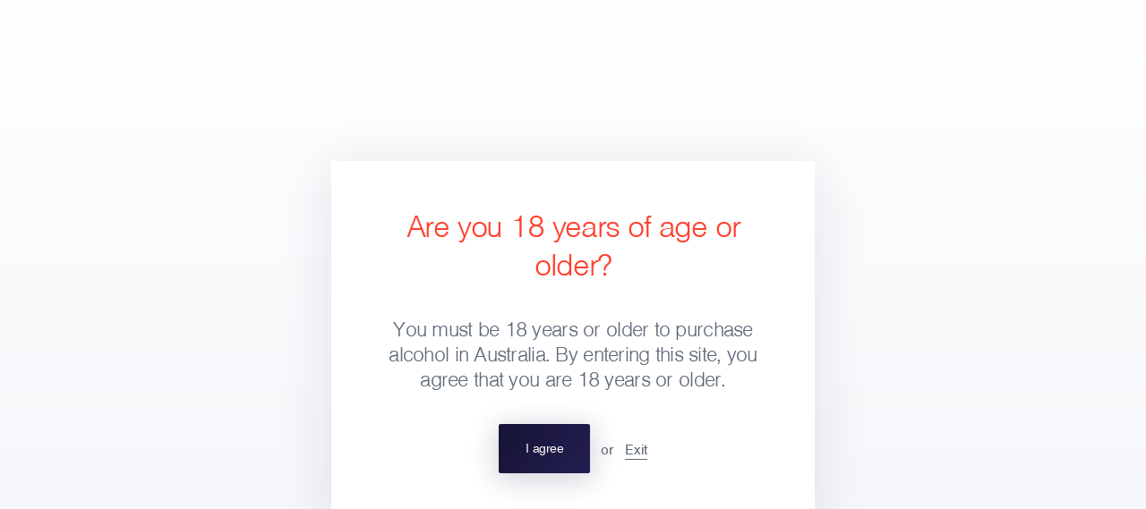

--- FILE ---
content_type: text/html; charset=utf-8
request_url: https://larkinimports.com.au/collections/autumn-selection/products/2016-beaujolais-villages_gamay
body_size: 19936
content:
<!doctype html>
<!--[if IE 9]> <html class="ie9 no-js" lang="en"> <![endif]-->
<!--[if (gt IE 9)|!(IE)]><!--> <html class="no-js" lang="en"> <!--<![endif]-->
<head>
  <meta charset="utf-8">
  <meta http-equiv="X-UA-Compatible" content="IE=edge,chrome=1">
  <meta name="viewport" content="width=device-width,initial-scale=1">
  <meta name="theme-color" content="#7796a8">
  <link rel="canonical" href="https://larkinimports.com.au/products/2016-beaujolais-villages_gamay">

  
    <link rel="shortcut icon" href="//larkinimports.com.au/cdn/shop/files/Larkin--logo--favicon--trans_100x100_8c703b70-e233-4462-b81c-357fc21c5ae3_32x32.png?v=1614252474" type="image/png">
  

  
  <title>
    2016 AOC Beaujolais-Villages
    
    
    
      &ndash; Larkin Imports
    
  </title>

  
    <meta name="description" content="From certified organic vines aged between 50-70 years old, yielding 25hl/ha. Carbonic maceration for 7 days in fiber-glass vats, then aged in concrete vats. Bottled in March 2017 with 10mg/L SO2 at bottling.">
  

  <!-- /snippets/social-meta-tags.liquid -->
<meta property="og:site_name" content="Larkin Imports">
<meta property="og:url" content="https://larkinimports.com.au/products/2016-beaujolais-villages_gamay">
<meta property="og:title" content="2016 AOC Beaujolais-Villages">
<meta property="og:type" content="product">
<meta property="og:description" content="From certified organic vines aged between 50-70 years old, yielding 25hl/ha. Carbonic maceration for 7 days in fiber-glass vats, then aged in concrete vats. Bottled in March 2017 with 10mg/L SO2 at bottling."><meta property="og:price:amount" content="46">
  <meta property="og:price:currency" content="AUD"><meta property="og:image" content="http://larkinimports.com.au/cdn/shop/products/larkin_wines_18_0049_73292f74-7f87-4ac6-a3c6-b78f0379efec_1024x1024.png?v=1533705069">
<meta property="og:image:secure_url" content="https://larkinimports.com.au/cdn/shop/products/larkin_wines_18_0049_73292f74-7f87-4ac6-a3c6-b78f0379efec_1024x1024.png?v=1533705069">

<meta name="twitter:site" content="@">
<meta name="twitter:card" content="summary_large_image">
<meta name="twitter:title" content="2016 AOC Beaujolais-Villages">
<meta name="twitter:description" content="From certified organic vines aged between 50-70 years old, yielding 25hl/ha. Carbonic maceration for 7 days in fiber-glass vats, then aged in concrete vats. Bottled in March 2017 with 10mg/L SO2 at bottling.">


  <link href="//larkinimports.com.au/cdn/shop/t/1/assets/theme.scss.css?v=163171333768629943901713234500" rel="stylesheet" type="text/css" media="all" />
  <link href="//larkinimports.com.au/cdn/shop/t/1/assets/theme.css?v=75985687687182879681662464205" rel="stylesheet" type="text/css" media="all" />
  <!-- 

  <link href="//fonts.googleapis.com/css?family=Work+Sans:400,700" rel="stylesheet" type="text/css" media="all" />


  

    <link href="//fonts.googleapis.com/css?family=Work+Sans:600" rel="stylesheet" type="text/css" media="all" />
  

 -->
  <link rel="stylesheet" href="https://use.typekit.net/hjn4imq.css">

  <script>
    var theme = {
      strings: {
        addToCart: "Add to cart",
        soldOut: "Sold out",
        unavailable: "Unavailable",
        showMore: "Show More",
        showLess: "Show Less"
      },
      moneyFormat: "${{amount_no_decimals}}"
    }

    document.documentElement.className = document.documentElement.className.replace('no-js', 'js');
  </script>

  <!--[if (lte IE 9) ]><script src="//larkinimports.com.au/cdn/shop/t/1/assets/match-media.min.js?v=22265819453975888031492661169" type="text/javascript"></script><![endif]-->

  

  <!--[if (gt IE 9)|!(IE)]><!--><script src="//larkinimports.com.au/cdn/shop/t/1/assets/vendor.js?v=136118274122071307521492661169" defer="defer"></script><!--<![endif]-->
  <!--[if lte IE 9]><script src="//larkinimports.com.au/cdn/shop/t/1/assets/vendor.js?v=136118274122071307521492661169"></script><![endif]-->

  <!--[if (gt IE 9)|!(IE)]><!--><script src="//larkinimports.com.au/cdn/shop/t/1/assets/theme.js?v=133610563799367482451525219810" defer="defer"></script><!--<![endif]-->
  <!--[if lte IE 9]><script src="//larkinimports.com.au/cdn/shop/t/1/assets/theme.js?v=133610563799367482451525219810"></script><![endif]-->

  <!--[if (gt IE 9)|!(IE)]><!--><script src="//larkinimports.com.au/cdn/shop/t/1/assets/custom.js?v=14624195642023574481561985887" defer="defer"></script><!--<![endif]-->
  <!--[if lte IE 9]><script src="//larkinimports.com.au/cdn/shop/t/1/assets/theme.js?v=133610563799367482451525219810"></script><![endif]--> 
  
  <!--[if (gt IE 9)|!(IE)]><!--><script src="//larkinimports.com.au/cdn/shop/t/1/assets/lazysizes.min.js?v=174831369459615807681529471604" async="async"></script><!--<![endif]-->
  <!--[if lte IE 9]><script src="//larkinimports.com.au/cdn/shop/t/1/assets/lazysizes.min.js?v=174831369459615807681529471604"></script><![endif]-->


  <link rel="stylesheet" type="text/css" href="https://code.jquery.com/ui/1.9.2/themes/base/jquery-ui.css">
  
  <link rel="stylesheet" href="https://cdnjs.cloudflare.com/ajax/libs/OwlCarousel2/2.3.3/assets/owl.carousel.min.css">
  <link rel="stylesheet" href="https://cdnjs.cloudflare.com/ajax/libs/OwlCarousel2/2.3.3/assets/owl.theme.default.min.css">


  <script>window.performance && window.performance.mark && window.performance.mark('shopify.content_for_header.start');</script><meta id="shopify-digital-wallet" name="shopify-digital-wallet" content="/19397639/digital_wallets/dialog">
<meta name="shopify-checkout-api-token" content="d67f97b6a9c5489492dfaf0c60167d2c">
<link rel="alternate" type="application/json+oembed" href="https://larkinimports.com.au/products/2016-beaujolais-villages_gamay.oembed">
<script async="async" src="/checkouts/internal/preloads.js?locale=en-AU"></script>
<link rel="preconnect" href="https://shop.app" crossorigin="anonymous">
<script async="async" src="https://shop.app/checkouts/internal/preloads.js?locale=en-AU&shop_id=19397639" crossorigin="anonymous"></script>
<script id="shopify-features" type="application/json">{"accessToken":"d67f97b6a9c5489492dfaf0c60167d2c","betas":["rich-media-storefront-analytics"],"domain":"larkinimports.com.au","predictiveSearch":true,"shopId":19397639,"locale":"en"}</script>
<script>var Shopify = Shopify || {};
Shopify.shop = "sidechain-products.myshopify.com";
Shopify.locale = "en";
Shopify.currency = {"active":"AUD","rate":"1.0"};
Shopify.country = "AU";
Shopify.theme = {"name":"debut","id":182594120,"schema_name":"Debut","schema_version":"1.2.0","theme_store_id":796,"role":"main"};
Shopify.theme.handle = "null";
Shopify.theme.style = {"id":null,"handle":null};
Shopify.cdnHost = "larkinimports.com.au/cdn";
Shopify.routes = Shopify.routes || {};
Shopify.routes.root = "/";</script>
<script type="module">!function(o){(o.Shopify=o.Shopify||{}).modules=!0}(window);</script>
<script>!function(o){function n(){var o=[];function n(){o.push(Array.prototype.slice.apply(arguments))}return n.q=o,n}var t=o.Shopify=o.Shopify||{};t.loadFeatures=n(),t.autoloadFeatures=n()}(window);</script>
<script>
  window.ShopifyPay = window.ShopifyPay || {};
  window.ShopifyPay.apiHost = "shop.app\/pay";
  window.ShopifyPay.redirectState = null;
</script>
<script id="shop-js-analytics" type="application/json">{"pageType":"product"}</script>
<script defer="defer" async type="module" src="//larkinimports.com.au/cdn/shopifycloud/shop-js/modules/v2/client.init-shop-cart-sync_BN7fPSNr.en.esm.js"></script>
<script defer="defer" async type="module" src="//larkinimports.com.au/cdn/shopifycloud/shop-js/modules/v2/chunk.common_Cbph3Kss.esm.js"></script>
<script defer="defer" async type="module" src="//larkinimports.com.au/cdn/shopifycloud/shop-js/modules/v2/chunk.modal_DKumMAJ1.esm.js"></script>
<script type="module">
  await import("//larkinimports.com.au/cdn/shopifycloud/shop-js/modules/v2/client.init-shop-cart-sync_BN7fPSNr.en.esm.js");
await import("//larkinimports.com.au/cdn/shopifycloud/shop-js/modules/v2/chunk.common_Cbph3Kss.esm.js");
await import("//larkinimports.com.au/cdn/shopifycloud/shop-js/modules/v2/chunk.modal_DKumMAJ1.esm.js");

  window.Shopify.SignInWithShop?.initShopCartSync?.({"fedCMEnabled":true,"windoidEnabled":true});

</script>
<script>
  window.Shopify = window.Shopify || {};
  if (!window.Shopify.featureAssets) window.Shopify.featureAssets = {};
  window.Shopify.featureAssets['shop-js'] = {"shop-cart-sync":["modules/v2/client.shop-cart-sync_CJVUk8Jm.en.esm.js","modules/v2/chunk.common_Cbph3Kss.esm.js","modules/v2/chunk.modal_DKumMAJ1.esm.js"],"init-fed-cm":["modules/v2/client.init-fed-cm_7Fvt41F4.en.esm.js","modules/v2/chunk.common_Cbph3Kss.esm.js","modules/v2/chunk.modal_DKumMAJ1.esm.js"],"init-shop-email-lookup-coordinator":["modules/v2/client.init-shop-email-lookup-coordinator_Cc088_bR.en.esm.js","modules/v2/chunk.common_Cbph3Kss.esm.js","modules/v2/chunk.modal_DKumMAJ1.esm.js"],"init-windoid":["modules/v2/client.init-windoid_hPopwJRj.en.esm.js","modules/v2/chunk.common_Cbph3Kss.esm.js","modules/v2/chunk.modal_DKumMAJ1.esm.js"],"shop-button":["modules/v2/client.shop-button_B0jaPSNF.en.esm.js","modules/v2/chunk.common_Cbph3Kss.esm.js","modules/v2/chunk.modal_DKumMAJ1.esm.js"],"shop-cash-offers":["modules/v2/client.shop-cash-offers_DPIskqss.en.esm.js","modules/v2/chunk.common_Cbph3Kss.esm.js","modules/v2/chunk.modal_DKumMAJ1.esm.js"],"shop-toast-manager":["modules/v2/client.shop-toast-manager_CK7RT69O.en.esm.js","modules/v2/chunk.common_Cbph3Kss.esm.js","modules/v2/chunk.modal_DKumMAJ1.esm.js"],"init-shop-cart-sync":["modules/v2/client.init-shop-cart-sync_BN7fPSNr.en.esm.js","modules/v2/chunk.common_Cbph3Kss.esm.js","modules/v2/chunk.modal_DKumMAJ1.esm.js"],"init-customer-accounts-sign-up":["modules/v2/client.init-customer-accounts-sign-up_CfPf4CXf.en.esm.js","modules/v2/client.shop-login-button_DeIztwXF.en.esm.js","modules/v2/chunk.common_Cbph3Kss.esm.js","modules/v2/chunk.modal_DKumMAJ1.esm.js"],"pay-button":["modules/v2/client.pay-button_CgIwFSYN.en.esm.js","modules/v2/chunk.common_Cbph3Kss.esm.js","modules/v2/chunk.modal_DKumMAJ1.esm.js"],"init-customer-accounts":["modules/v2/client.init-customer-accounts_DQ3x16JI.en.esm.js","modules/v2/client.shop-login-button_DeIztwXF.en.esm.js","modules/v2/chunk.common_Cbph3Kss.esm.js","modules/v2/chunk.modal_DKumMAJ1.esm.js"],"avatar":["modules/v2/client.avatar_BTnouDA3.en.esm.js"],"init-shop-for-new-customer-accounts":["modules/v2/client.init-shop-for-new-customer-accounts_CsZy_esa.en.esm.js","modules/v2/client.shop-login-button_DeIztwXF.en.esm.js","modules/v2/chunk.common_Cbph3Kss.esm.js","modules/v2/chunk.modal_DKumMAJ1.esm.js"],"shop-follow-button":["modules/v2/client.shop-follow-button_BRMJjgGd.en.esm.js","modules/v2/chunk.common_Cbph3Kss.esm.js","modules/v2/chunk.modal_DKumMAJ1.esm.js"],"checkout-modal":["modules/v2/client.checkout-modal_B9Drz_yf.en.esm.js","modules/v2/chunk.common_Cbph3Kss.esm.js","modules/v2/chunk.modal_DKumMAJ1.esm.js"],"shop-login-button":["modules/v2/client.shop-login-button_DeIztwXF.en.esm.js","modules/v2/chunk.common_Cbph3Kss.esm.js","modules/v2/chunk.modal_DKumMAJ1.esm.js"],"lead-capture":["modules/v2/client.lead-capture_DXYzFM3R.en.esm.js","modules/v2/chunk.common_Cbph3Kss.esm.js","modules/v2/chunk.modal_DKumMAJ1.esm.js"],"shop-login":["modules/v2/client.shop-login_CA5pJqmO.en.esm.js","modules/v2/chunk.common_Cbph3Kss.esm.js","modules/v2/chunk.modal_DKumMAJ1.esm.js"],"payment-terms":["modules/v2/client.payment-terms_BxzfvcZJ.en.esm.js","modules/v2/chunk.common_Cbph3Kss.esm.js","modules/v2/chunk.modal_DKumMAJ1.esm.js"]};
</script>
<script>(function() {
  var isLoaded = false;
  function asyncLoad() {
    if (isLoaded) return;
    isLoaded = true;
    var urls = ["https:\/\/shy.elfsight.com\/p\/platform.js?v=1.5.12\u0026shop=sidechain-products.myshopify.com","https:\/\/cdn.tabarn.app\/cdn\/automatic-discount\/automatic-discount-v2.min.js?shop=sidechain-products.myshopify.com","https:\/\/omnisnippet1.com\/platforms\/shopify.js?source=scriptTag\u0026v=2025-05-15T12\u0026shop=sidechain-products.myshopify.com"];
    for (var i = 0; i < urls.length; i++) {
      var s = document.createElement('script');
      s.type = 'text/javascript';
      s.async = true;
      s.src = urls[i];
      var x = document.getElementsByTagName('script')[0];
      x.parentNode.insertBefore(s, x);
    }
  };
  if(window.attachEvent) {
    window.attachEvent('onload', asyncLoad);
  } else {
    window.addEventListener('load', asyncLoad, false);
  }
})();</script>
<script id="__st">var __st={"a":19397639,"offset":39600,"reqid":"268bbae5-d115-46bc-9cde-89b621ced538-1769805903","pageurl":"larkinimports.com.au\/collections\/autumn-selection\/products\/2016-beaujolais-villages_gamay","u":"4e963c849eb5","p":"product","rtyp":"product","rid":1424522838059};</script>
<script>window.ShopifyPaypalV4VisibilityTracking = true;</script>
<script id="captcha-bootstrap">!function(){'use strict';const t='contact',e='account',n='new_comment',o=[[t,t],['blogs',n],['comments',n],[t,'customer']],c=[[e,'customer_login'],[e,'guest_login'],[e,'recover_customer_password'],[e,'create_customer']],r=t=>t.map((([t,e])=>`form[action*='/${t}']:not([data-nocaptcha='true']) input[name='form_type'][value='${e}']`)).join(','),a=t=>()=>t?[...document.querySelectorAll(t)].map((t=>t.form)):[];function s(){const t=[...o],e=r(t);return a(e)}const i='password',u='form_key',d=['recaptcha-v3-token','g-recaptcha-response','h-captcha-response',i],f=()=>{try{return window.sessionStorage}catch{return}},m='__shopify_v',_=t=>t.elements[u];function p(t,e,n=!1){try{const o=window.sessionStorage,c=JSON.parse(o.getItem(e)),{data:r}=function(t){const{data:e,action:n}=t;return t[m]||n?{data:e,action:n}:{data:t,action:n}}(c);for(const[e,n]of Object.entries(r))t.elements[e]&&(t.elements[e].value=n);n&&o.removeItem(e)}catch(o){console.error('form repopulation failed',{error:o})}}const l='form_type',E='cptcha';function T(t){t.dataset[E]=!0}const w=window,h=w.document,L='Shopify',v='ce_forms',y='captcha';let A=!1;((t,e)=>{const n=(g='f06e6c50-85a8-45c8-87d0-21a2b65856fe',I='https://cdn.shopify.com/shopifycloud/storefront-forms-hcaptcha/ce_storefront_forms_captcha_hcaptcha.v1.5.2.iife.js',D={infoText:'Protected by hCaptcha',privacyText:'Privacy',termsText:'Terms'},(t,e,n)=>{const o=w[L][v],c=o.bindForm;if(c)return c(t,g,e,D).then(n);var r;o.q.push([[t,g,e,D],n]),r=I,A||(h.body.append(Object.assign(h.createElement('script'),{id:'captcha-provider',async:!0,src:r})),A=!0)});var g,I,D;w[L]=w[L]||{},w[L][v]=w[L][v]||{},w[L][v].q=[],w[L][y]=w[L][y]||{},w[L][y].protect=function(t,e){n(t,void 0,e),T(t)},Object.freeze(w[L][y]),function(t,e,n,w,h,L){const[v,y,A,g]=function(t,e,n){const i=e?o:[],u=t?c:[],d=[...i,...u],f=r(d),m=r(i),_=r(d.filter((([t,e])=>n.includes(e))));return[a(f),a(m),a(_),s()]}(w,h,L),I=t=>{const e=t.target;return e instanceof HTMLFormElement?e:e&&e.form},D=t=>v().includes(t);t.addEventListener('submit',(t=>{const e=I(t);if(!e)return;const n=D(e)&&!e.dataset.hcaptchaBound&&!e.dataset.recaptchaBound,o=_(e),c=g().includes(e)&&(!o||!o.value);(n||c)&&t.preventDefault(),c&&!n&&(function(t){try{if(!f())return;!function(t){const e=f();if(!e)return;const n=_(t);if(!n)return;const o=n.value;o&&e.removeItem(o)}(t);const e=Array.from(Array(32),(()=>Math.random().toString(36)[2])).join('');!function(t,e){_(t)||t.append(Object.assign(document.createElement('input'),{type:'hidden',name:u})),t.elements[u].value=e}(t,e),function(t,e){const n=f();if(!n)return;const o=[...t.querySelectorAll(`input[type='${i}']`)].map((({name:t})=>t)),c=[...d,...o],r={};for(const[a,s]of new FormData(t).entries())c.includes(a)||(r[a]=s);n.setItem(e,JSON.stringify({[m]:1,action:t.action,data:r}))}(t,e)}catch(e){console.error('failed to persist form',e)}}(e),e.submit())}));const S=(t,e)=>{t&&!t.dataset[E]&&(n(t,e.some((e=>e===t))),T(t))};for(const o of['focusin','change'])t.addEventListener(o,(t=>{const e=I(t);D(e)&&S(e,y())}));const B=e.get('form_key'),M=e.get(l),P=B&&M;t.addEventListener('DOMContentLoaded',(()=>{const t=y();if(P)for(const e of t)e.elements[l].value===M&&p(e,B);[...new Set([...A(),...v().filter((t=>'true'===t.dataset.shopifyCaptcha))])].forEach((e=>S(e,t)))}))}(h,new URLSearchParams(w.location.search),n,t,e,['guest_login'])})(!0,!0)}();</script>
<script integrity="sha256-4kQ18oKyAcykRKYeNunJcIwy7WH5gtpwJnB7kiuLZ1E=" data-source-attribution="shopify.loadfeatures" defer="defer" src="//larkinimports.com.au/cdn/shopifycloud/storefront/assets/storefront/load_feature-a0a9edcb.js" crossorigin="anonymous"></script>
<script crossorigin="anonymous" defer="defer" src="//larkinimports.com.au/cdn/shopifycloud/storefront/assets/shopify_pay/storefront-65b4c6d7.js?v=20250812"></script>
<script data-source-attribution="shopify.dynamic_checkout.dynamic.init">var Shopify=Shopify||{};Shopify.PaymentButton=Shopify.PaymentButton||{isStorefrontPortableWallets:!0,init:function(){window.Shopify.PaymentButton.init=function(){};var t=document.createElement("script");t.src="https://larkinimports.com.au/cdn/shopifycloud/portable-wallets/latest/portable-wallets.en.js",t.type="module",document.head.appendChild(t)}};
</script>
<script data-source-attribution="shopify.dynamic_checkout.buyer_consent">
  function portableWalletsHideBuyerConsent(e){var t=document.getElementById("shopify-buyer-consent"),n=document.getElementById("shopify-subscription-policy-button");t&&n&&(t.classList.add("hidden"),t.setAttribute("aria-hidden","true"),n.removeEventListener("click",e))}function portableWalletsShowBuyerConsent(e){var t=document.getElementById("shopify-buyer-consent"),n=document.getElementById("shopify-subscription-policy-button");t&&n&&(t.classList.remove("hidden"),t.removeAttribute("aria-hidden"),n.addEventListener("click",e))}window.Shopify?.PaymentButton&&(window.Shopify.PaymentButton.hideBuyerConsent=portableWalletsHideBuyerConsent,window.Shopify.PaymentButton.showBuyerConsent=portableWalletsShowBuyerConsent);
</script>
<script data-source-attribution="shopify.dynamic_checkout.cart.bootstrap">document.addEventListener("DOMContentLoaded",(function(){function t(){return document.querySelector("shopify-accelerated-checkout-cart, shopify-accelerated-checkout")}if(t())Shopify.PaymentButton.init();else{new MutationObserver((function(e,n){t()&&(Shopify.PaymentButton.init(),n.disconnect())})).observe(document.body,{childList:!0,subtree:!0})}}));
</script>
<link id="shopify-accelerated-checkout-styles" rel="stylesheet" media="screen" href="https://larkinimports.com.au/cdn/shopifycloud/portable-wallets/latest/accelerated-checkout-backwards-compat.css" crossorigin="anonymous">
<style id="shopify-accelerated-checkout-cart">
        #shopify-buyer-consent {
  margin-top: 1em;
  display: inline-block;
  width: 100%;
}

#shopify-buyer-consent.hidden {
  display: none;
}

#shopify-subscription-policy-button {
  background: none;
  border: none;
  padding: 0;
  text-decoration: underline;
  font-size: inherit;
  cursor: pointer;
}

#shopify-subscription-policy-button::before {
  box-shadow: none;
}

      </style>

<script>window.performance && window.performance.mark && window.performance.mark('shopify.content_for_header.end');</script>
<link href="https://monorail-edge.shopifysvc.com" rel="dns-prefetch">
<script>(function(){if ("sendBeacon" in navigator && "performance" in window) {try {var session_token_from_headers = performance.getEntriesByType('navigation')[0].serverTiming.find(x => x.name == '_s').description;} catch {var session_token_from_headers = undefined;}var session_cookie_matches = document.cookie.match(/_shopify_s=([^;]*)/);var session_token_from_cookie = session_cookie_matches && session_cookie_matches.length === 2 ? session_cookie_matches[1] : "";var session_token = session_token_from_headers || session_token_from_cookie || "";function handle_abandonment_event(e) {var entries = performance.getEntries().filter(function(entry) {return /monorail-edge.shopifysvc.com/.test(entry.name);});if (!window.abandonment_tracked && entries.length === 0) {window.abandonment_tracked = true;var currentMs = Date.now();var navigation_start = performance.timing.navigationStart;var payload = {shop_id: 19397639,url: window.location.href,navigation_start,duration: currentMs - navigation_start,session_token,page_type: "product"};window.navigator.sendBeacon("https://monorail-edge.shopifysvc.com/v1/produce", JSON.stringify({schema_id: "online_store_buyer_site_abandonment/1.1",payload: payload,metadata: {event_created_at_ms: currentMs,event_sent_at_ms: currentMs}}));}}window.addEventListener('pagehide', handle_abandonment_event);}}());</script>
<script id="web-pixels-manager-setup">(function e(e,d,r,n,o){if(void 0===o&&(o={}),!Boolean(null===(a=null===(i=window.Shopify)||void 0===i?void 0:i.analytics)||void 0===a?void 0:a.replayQueue)){var i,a;window.Shopify=window.Shopify||{};var t=window.Shopify;t.analytics=t.analytics||{};var s=t.analytics;s.replayQueue=[],s.publish=function(e,d,r){return s.replayQueue.push([e,d,r]),!0};try{self.performance.mark("wpm:start")}catch(e){}var l=function(){var e={modern:/Edge?\/(1{2}[4-9]|1[2-9]\d|[2-9]\d{2}|\d{4,})\.\d+(\.\d+|)|Firefox\/(1{2}[4-9]|1[2-9]\d|[2-9]\d{2}|\d{4,})\.\d+(\.\d+|)|Chrom(ium|e)\/(9{2}|\d{3,})\.\d+(\.\d+|)|(Maci|X1{2}).+ Version\/(15\.\d+|(1[6-9]|[2-9]\d|\d{3,})\.\d+)([,.]\d+|)( \(\w+\)|)( Mobile\/\w+|) Safari\/|Chrome.+OPR\/(9{2}|\d{3,})\.\d+\.\d+|(CPU[ +]OS|iPhone[ +]OS|CPU[ +]iPhone|CPU IPhone OS|CPU iPad OS)[ +]+(15[._]\d+|(1[6-9]|[2-9]\d|\d{3,})[._]\d+)([._]\d+|)|Android:?[ /-](13[3-9]|1[4-9]\d|[2-9]\d{2}|\d{4,})(\.\d+|)(\.\d+|)|Android.+Firefox\/(13[5-9]|1[4-9]\d|[2-9]\d{2}|\d{4,})\.\d+(\.\d+|)|Android.+Chrom(ium|e)\/(13[3-9]|1[4-9]\d|[2-9]\d{2}|\d{4,})\.\d+(\.\d+|)|SamsungBrowser\/([2-9]\d|\d{3,})\.\d+/,legacy:/Edge?\/(1[6-9]|[2-9]\d|\d{3,})\.\d+(\.\d+|)|Firefox\/(5[4-9]|[6-9]\d|\d{3,})\.\d+(\.\d+|)|Chrom(ium|e)\/(5[1-9]|[6-9]\d|\d{3,})\.\d+(\.\d+|)([\d.]+$|.*Safari\/(?![\d.]+ Edge\/[\d.]+$))|(Maci|X1{2}).+ Version\/(10\.\d+|(1[1-9]|[2-9]\d|\d{3,})\.\d+)([,.]\d+|)( \(\w+\)|)( Mobile\/\w+|) Safari\/|Chrome.+OPR\/(3[89]|[4-9]\d|\d{3,})\.\d+\.\d+|(CPU[ +]OS|iPhone[ +]OS|CPU[ +]iPhone|CPU IPhone OS|CPU iPad OS)[ +]+(10[._]\d+|(1[1-9]|[2-9]\d|\d{3,})[._]\d+)([._]\d+|)|Android:?[ /-](13[3-9]|1[4-9]\d|[2-9]\d{2}|\d{4,})(\.\d+|)(\.\d+|)|Mobile Safari.+OPR\/([89]\d|\d{3,})\.\d+\.\d+|Android.+Firefox\/(13[5-9]|1[4-9]\d|[2-9]\d{2}|\d{4,})\.\d+(\.\d+|)|Android.+Chrom(ium|e)\/(13[3-9]|1[4-9]\d|[2-9]\d{2}|\d{4,})\.\d+(\.\d+|)|Android.+(UC? ?Browser|UCWEB|U3)[ /]?(15\.([5-9]|\d{2,})|(1[6-9]|[2-9]\d|\d{3,})\.\d+)\.\d+|SamsungBrowser\/(5\.\d+|([6-9]|\d{2,})\.\d+)|Android.+MQ{2}Browser\/(14(\.(9|\d{2,})|)|(1[5-9]|[2-9]\d|\d{3,})(\.\d+|))(\.\d+|)|K[Aa][Ii]OS\/(3\.\d+|([4-9]|\d{2,})\.\d+)(\.\d+|)/},d=e.modern,r=e.legacy,n=navigator.userAgent;return n.match(d)?"modern":n.match(r)?"legacy":"unknown"}(),u="modern"===l?"modern":"legacy",c=(null!=n?n:{modern:"",legacy:""})[u],f=function(e){return[e.baseUrl,"/wpm","/b",e.hashVersion,"modern"===e.buildTarget?"m":"l",".js"].join("")}({baseUrl:d,hashVersion:r,buildTarget:u}),m=function(e){var d=e.version,r=e.bundleTarget,n=e.surface,o=e.pageUrl,i=e.monorailEndpoint;return{emit:function(e){var a=e.status,t=e.errorMsg,s=(new Date).getTime(),l=JSON.stringify({metadata:{event_sent_at_ms:s},events:[{schema_id:"web_pixels_manager_load/3.1",payload:{version:d,bundle_target:r,page_url:o,status:a,surface:n,error_msg:t},metadata:{event_created_at_ms:s}}]});if(!i)return console&&console.warn&&console.warn("[Web Pixels Manager] No Monorail endpoint provided, skipping logging."),!1;try{return self.navigator.sendBeacon.bind(self.navigator)(i,l)}catch(e){}var u=new XMLHttpRequest;try{return u.open("POST",i,!0),u.setRequestHeader("Content-Type","text/plain"),u.send(l),!0}catch(e){return console&&console.warn&&console.warn("[Web Pixels Manager] Got an unhandled error while logging to Monorail."),!1}}}}({version:r,bundleTarget:l,surface:e.surface,pageUrl:self.location.href,monorailEndpoint:e.monorailEndpoint});try{o.browserTarget=l,function(e){var d=e.src,r=e.async,n=void 0===r||r,o=e.onload,i=e.onerror,a=e.sri,t=e.scriptDataAttributes,s=void 0===t?{}:t,l=document.createElement("script"),u=document.querySelector("head"),c=document.querySelector("body");if(l.async=n,l.src=d,a&&(l.integrity=a,l.crossOrigin="anonymous"),s)for(var f in s)if(Object.prototype.hasOwnProperty.call(s,f))try{l.dataset[f]=s[f]}catch(e){}if(o&&l.addEventListener("load",o),i&&l.addEventListener("error",i),u)u.appendChild(l);else{if(!c)throw new Error("Did not find a head or body element to append the script");c.appendChild(l)}}({src:f,async:!0,onload:function(){if(!function(){var e,d;return Boolean(null===(d=null===(e=window.Shopify)||void 0===e?void 0:e.analytics)||void 0===d?void 0:d.initialized)}()){var d=window.webPixelsManager.init(e)||void 0;if(d){var r=window.Shopify.analytics;r.replayQueue.forEach((function(e){var r=e[0],n=e[1],o=e[2];d.publishCustomEvent(r,n,o)})),r.replayQueue=[],r.publish=d.publishCustomEvent,r.visitor=d.visitor,r.initialized=!0}}},onerror:function(){return m.emit({status:"failed",errorMsg:"".concat(f," has failed to load")})},sri:function(e){var d=/^sha384-[A-Za-z0-9+/=]+$/;return"string"==typeof e&&d.test(e)}(c)?c:"",scriptDataAttributes:o}),m.emit({status:"loading"})}catch(e){m.emit({status:"failed",errorMsg:(null==e?void 0:e.message)||"Unknown error"})}}})({shopId: 19397639,storefrontBaseUrl: "https://larkinimports.com.au",extensionsBaseUrl: "https://extensions.shopifycdn.com/cdn/shopifycloud/web-pixels-manager",monorailEndpoint: "https://monorail-edge.shopifysvc.com/unstable/produce_batch",surface: "storefront-renderer",enabledBetaFlags: ["2dca8a86"],webPixelsConfigList: [{"id":"140902443","configuration":"{\"pixel_id\":\"1022270354911729\",\"pixel_type\":\"facebook_pixel\",\"metaapp_system_user_token\":\"-\"}","eventPayloadVersion":"v1","runtimeContext":"OPEN","scriptVersion":"ca16bc87fe92b6042fbaa3acc2fbdaa6","type":"APP","apiClientId":2329312,"privacyPurposes":["ANALYTICS","MARKETING","SALE_OF_DATA"],"dataSharingAdjustments":{"protectedCustomerApprovalScopes":["read_customer_address","read_customer_email","read_customer_name","read_customer_personal_data","read_customer_phone"]}},{"id":"114753579","configuration":"{\"apiURL\":\"https:\/\/api.omnisend.com\",\"appURL\":\"https:\/\/app.omnisend.com\",\"brandID\":\"5d930d078653ed2dfe19a47c\",\"trackingURL\":\"https:\/\/wt.omnisendlink.com\"}","eventPayloadVersion":"v1","runtimeContext":"STRICT","scriptVersion":"aa9feb15e63a302383aa48b053211bbb","type":"APP","apiClientId":186001,"privacyPurposes":["ANALYTICS","MARKETING","SALE_OF_DATA"],"dataSharingAdjustments":{"protectedCustomerApprovalScopes":["read_customer_address","read_customer_email","read_customer_name","read_customer_personal_data","read_customer_phone"]}},{"id":"shopify-app-pixel","configuration":"{}","eventPayloadVersion":"v1","runtimeContext":"STRICT","scriptVersion":"0450","apiClientId":"shopify-pixel","type":"APP","privacyPurposes":["ANALYTICS","MARKETING"]},{"id":"shopify-custom-pixel","eventPayloadVersion":"v1","runtimeContext":"LAX","scriptVersion":"0450","apiClientId":"shopify-pixel","type":"CUSTOM","privacyPurposes":["ANALYTICS","MARKETING"]}],isMerchantRequest: false,initData: {"shop":{"name":"Larkin Imports","paymentSettings":{"currencyCode":"AUD"},"myshopifyDomain":"sidechain-products.myshopify.com","countryCode":"AU","storefrontUrl":"https:\/\/larkinimports.com.au"},"customer":null,"cart":null,"checkout":null,"productVariants":[{"price":{"amount":46.0,"currencyCode":"AUD"},"product":{"title":"2016 AOC Beaujolais-Villages","vendor":"LOU. Y ES-TU?","id":"1424522838059","untranslatedTitle":"2016 AOC Beaujolais-Villages","url":"\/products\/2016-beaujolais-villages_gamay","type":"Red"},"id":"13274675052587","image":{"src":"\/\/larkinimports.com.au\/cdn\/shop\/products\/larkin_wines_18_0049_73292f74-7f87-4ac6-a3c6-b78f0379efec.png?v=1533705069"},"sku":"M4","title":"Beaujolais \/ 2016 \/ Gamay","untranslatedTitle":"Beaujolais \/ 2016 \/ Gamay"}],"purchasingCompany":null},},"https://larkinimports.com.au/cdn","1d2a099fw23dfb22ep557258f5m7a2edbae",{"modern":"","legacy":""},{"shopId":"19397639","storefrontBaseUrl":"https:\/\/larkinimports.com.au","extensionBaseUrl":"https:\/\/extensions.shopifycdn.com\/cdn\/shopifycloud\/web-pixels-manager","surface":"storefront-renderer","enabledBetaFlags":"[\"2dca8a86\"]","isMerchantRequest":"false","hashVersion":"1d2a099fw23dfb22ep557258f5m7a2edbae","publish":"custom","events":"[[\"page_viewed\",{}],[\"product_viewed\",{\"productVariant\":{\"price\":{\"amount\":46.0,\"currencyCode\":\"AUD\"},\"product\":{\"title\":\"2016 AOC Beaujolais-Villages\",\"vendor\":\"LOU. Y ES-TU?\",\"id\":\"1424522838059\",\"untranslatedTitle\":\"2016 AOC Beaujolais-Villages\",\"url\":\"\/products\/2016-beaujolais-villages_gamay\",\"type\":\"Red\"},\"id\":\"13274675052587\",\"image\":{\"src\":\"\/\/larkinimports.com.au\/cdn\/shop\/products\/larkin_wines_18_0049_73292f74-7f87-4ac6-a3c6-b78f0379efec.png?v=1533705069\"},\"sku\":\"M4\",\"title\":\"Beaujolais \/ 2016 \/ Gamay\",\"untranslatedTitle\":\"Beaujolais \/ 2016 \/ Gamay\"}}]]"});</script><script>
  window.ShopifyAnalytics = window.ShopifyAnalytics || {};
  window.ShopifyAnalytics.meta = window.ShopifyAnalytics.meta || {};
  window.ShopifyAnalytics.meta.currency = 'AUD';
  var meta = {"product":{"id":1424522838059,"gid":"gid:\/\/shopify\/Product\/1424522838059","vendor":"LOU. Y ES-TU?","type":"Red","handle":"2016-beaujolais-villages_gamay","variants":[{"id":13274675052587,"price":4600,"name":"2016 AOC Beaujolais-Villages - Beaujolais \/ 2016 \/ Gamay","public_title":"Beaujolais \/ 2016 \/ Gamay","sku":"M4"}],"remote":false},"page":{"pageType":"product","resourceType":"product","resourceId":1424522838059,"requestId":"268bbae5-d115-46bc-9cde-89b621ced538-1769805903"}};
  for (var attr in meta) {
    window.ShopifyAnalytics.meta[attr] = meta[attr];
  }
</script>
<script class="analytics">
  (function () {
    var customDocumentWrite = function(content) {
      var jquery = null;

      if (window.jQuery) {
        jquery = window.jQuery;
      } else if (window.Checkout && window.Checkout.$) {
        jquery = window.Checkout.$;
      }

      if (jquery) {
        jquery('body').append(content);
      }
    };

    var hasLoggedConversion = function(token) {
      if (token) {
        return document.cookie.indexOf('loggedConversion=' + token) !== -1;
      }
      return false;
    }

    var setCookieIfConversion = function(token) {
      if (token) {
        var twoMonthsFromNow = new Date(Date.now());
        twoMonthsFromNow.setMonth(twoMonthsFromNow.getMonth() + 2);

        document.cookie = 'loggedConversion=' + token + '; expires=' + twoMonthsFromNow;
      }
    }

    var trekkie = window.ShopifyAnalytics.lib = window.trekkie = window.trekkie || [];
    if (trekkie.integrations) {
      return;
    }
    trekkie.methods = [
      'identify',
      'page',
      'ready',
      'track',
      'trackForm',
      'trackLink'
    ];
    trekkie.factory = function(method) {
      return function() {
        var args = Array.prototype.slice.call(arguments);
        args.unshift(method);
        trekkie.push(args);
        return trekkie;
      };
    };
    for (var i = 0; i < trekkie.methods.length; i++) {
      var key = trekkie.methods[i];
      trekkie[key] = trekkie.factory(key);
    }
    trekkie.load = function(config) {
      trekkie.config = config || {};
      trekkie.config.initialDocumentCookie = document.cookie;
      var first = document.getElementsByTagName('script')[0];
      var script = document.createElement('script');
      script.type = 'text/javascript';
      script.onerror = function(e) {
        var scriptFallback = document.createElement('script');
        scriptFallback.type = 'text/javascript';
        scriptFallback.onerror = function(error) {
                var Monorail = {
      produce: function produce(monorailDomain, schemaId, payload) {
        var currentMs = new Date().getTime();
        var event = {
          schema_id: schemaId,
          payload: payload,
          metadata: {
            event_created_at_ms: currentMs,
            event_sent_at_ms: currentMs
          }
        };
        return Monorail.sendRequest("https://" + monorailDomain + "/v1/produce", JSON.stringify(event));
      },
      sendRequest: function sendRequest(endpointUrl, payload) {
        // Try the sendBeacon API
        if (window && window.navigator && typeof window.navigator.sendBeacon === 'function' && typeof window.Blob === 'function' && !Monorail.isIos12()) {
          var blobData = new window.Blob([payload], {
            type: 'text/plain'
          });

          if (window.navigator.sendBeacon(endpointUrl, blobData)) {
            return true;
          } // sendBeacon was not successful

        } // XHR beacon

        var xhr = new XMLHttpRequest();

        try {
          xhr.open('POST', endpointUrl);
          xhr.setRequestHeader('Content-Type', 'text/plain');
          xhr.send(payload);
        } catch (e) {
          console.log(e);
        }

        return false;
      },
      isIos12: function isIos12() {
        return window.navigator.userAgent.lastIndexOf('iPhone; CPU iPhone OS 12_') !== -1 || window.navigator.userAgent.lastIndexOf('iPad; CPU OS 12_') !== -1;
      }
    };
    Monorail.produce('monorail-edge.shopifysvc.com',
      'trekkie_storefront_load_errors/1.1',
      {shop_id: 19397639,
      theme_id: 182594120,
      app_name: "storefront",
      context_url: window.location.href,
      source_url: "//larkinimports.com.au/cdn/s/trekkie.storefront.c59ea00e0474b293ae6629561379568a2d7c4bba.min.js"});

        };
        scriptFallback.async = true;
        scriptFallback.src = '//larkinimports.com.au/cdn/s/trekkie.storefront.c59ea00e0474b293ae6629561379568a2d7c4bba.min.js';
        first.parentNode.insertBefore(scriptFallback, first);
      };
      script.async = true;
      script.src = '//larkinimports.com.au/cdn/s/trekkie.storefront.c59ea00e0474b293ae6629561379568a2d7c4bba.min.js';
      first.parentNode.insertBefore(script, first);
    };
    trekkie.load(
      {"Trekkie":{"appName":"storefront","development":false,"defaultAttributes":{"shopId":19397639,"isMerchantRequest":null,"themeId":182594120,"themeCityHash":"8654078693793113074","contentLanguage":"en","currency":"AUD","eventMetadataId":"3197a493-59da-488d-8297-5599025968a5"},"isServerSideCookieWritingEnabled":true,"monorailRegion":"shop_domain","enabledBetaFlags":["65f19447","b5387b81"]},"Session Attribution":{},"S2S":{"facebookCapiEnabled":true,"source":"trekkie-storefront-renderer","apiClientId":580111}}
    );

    var loaded = false;
    trekkie.ready(function() {
      if (loaded) return;
      loaded = true;

      window.ShopifyAnalytics.lib = window.trekkie;

      var originalDocumentWrite = document.write;
      document.write = customDocumentWrite;
      try { window.ShopifyAnalytics.merchantGoogleAnalytics.call(this); } catch(error) {};
      document.write = originalDocumentWrite;

      window.ShopifyAnalytics.lib.page(null,{"pageType":"product","resourceType":"product","resourceId":1424522838059,"requestId":"268bbae5-d115-46bc-9cde-89b621ced538-1769805903","shopifyEmitted":true});

      var match = window.location.pathname.match(/checkouts\/(.+)\/(thank_you|post_purchase)/)
      var token = match? match[1]: undefined;
      if (!hasLoggedConversion(token)) {
        setCookieIfConversion(token);
        window.ShopifyAnalytics.lib.track("Viewed Product",{"currency":"AUD","variantId":13274675052587,"productId":1424522838059,"productGid":"gid:\/\/shopify\/Product\/1424522838059","name":"2016 AOC Beaujolais-Villages - Beaujolais \/ 2016 \/ Gamay","price":"46.00","sku":"M4","brand":"LOU. Y ES-TU?","variant":"Beaujolais \/ 2016 \/ Gamay","category":"Red","nonInteraction":true,"remote":false},undefined,undefined,{"shopifyEmitted":true});
      window.ShopifyAnalytics.lib.track("monorail:\/\/trekkie_storefront_viewed_product\/1.1",{"currency":"AUD","variantId":13274675052587,"productId":1424522838059,"productGid":"gid:\/\/shopify\/Product\/1424522838059","name":"2016 AOC Beaujolais-Villages - Beaujolais \/ 2016 \/ Gamay","price":"46.00","sku":"M4","brand":"LOU. Y ES-TU?","variant":"Beaujolais \/ 2016 \/ Gamay","category":"Red","nonInteraction":true,"remote":false,"referer":"https:\/\/larkinimports.com.au\/collections\/autumn-selection\/products\/2016-beaujolais-villages_gamay"});
      }
    });


        var eventsListenerScript = document.createElement('script');
        eventsListenerScript.async = true;
        eventsListenerScript.src = "//larkinimports.com.au/cdn/shopifycloud/storefront/assets/shop_events_listener-3da45d37.js";
        document.getElementsByTagName('head')[0].appendChild(eventsListenerScript);

})();</script>
<script
  defer
  src="https://larkinimports.com.au/cdn/shopifycloud/perf-kit/shopify-perf-kit-3.1.0.min.js"
  data-application="storefront-renderer"
  data-shop-id="19397639"
  data-render-region="gcp-us-central1"
  data-page-type="product"
  data-theme-instance-id="182594120"
  data-theme-name="Debut"
  data-theme-version="1.2.0"
  data-monorail-region="shop_domain"
  data-resource-timing-sampling-rate="10"
  data-shs="true"
  data-shs-beacon="true"
  data-shs-export-with-fetch="true"
  data-shs-logs-sample-rate="1"
  data-shs-beacon-endpoint="https://larkinimports.com.au/api/collect"
></script>
</head>

<body class="template-product tk-nimbus-sans">
  







<div id="prompt-background">
  <div id="age-check-prompt" class="modal-prompt section-header">
    <h2>
      
Are you 18 years of age or older?

    </h2>
    <p>
      
You must be 18 years or older to purchase alcohol in Australia. By entering this site, you agree that you are 18 years or older.

    </p>
    <div style="display:none;">
      <select name="bmonth" id="bmonth" value="1">
        
      </select> 
      <select name="bday" id="bday" value="1">
        
      </select>
      <select name="byear" id="byear" value="1950">
        
      </select>
      <div style="clear:both; margin-bottom:15px"></div>
    </div>
    <button id="submit_birthdate" class="button-enter btn styled-submit" onclick="ageCheck()" style="display:inline-block">I agree</button> 
    <span style="padding: 0 4px">or</span>
    <a href="http://google.com/" id="button-exit" name="button-exit">Exit</a>
  </div>
</div>

<script>
 function ageCheck() {
   var min_age = 18;  // Set the minimum age. 
   var year =   parseInt(document.getElementById('byear').value);
   var month =  parseInt(document.getElementById('bmonth').value);
   var day =    parseInt(document.getElementById('bday').value);
   var theirDate = new Date((year + min_age), month, day);
   var today = new Date;
   if ((today.getTime() - theirDate.getTime()) < 0) {
     window.location = 'http://google.com'; //enter domain url where you would like the underaged visitor to be sent to.
   } else {
     var days = 14; //number of days until they must go through the age checker again.
     var date = new Date();
     date.setTime(date.getTime()+(days*24*60*60*1000));
     var expires = "; expires="+date.toGMTString();
     document.cookie = 'isAnAdult=true;'+expires+"; path=/";
     location.reload();
   };
  };
  function readCookie(name) {
    var nameEQ = name + "=";
    var ca = document.cookie.split(';');
    for(var i=0;i < ca.length;i++) {
      var c = ca[i];
      while (c.charAt(0)==' ') c = c.substring(1,c.length);
      if (c.indexOf(nameEQ) == 0) return c.substring(nameEQ.length,c.length);
    }
    return null;
  };
  var isAnAdult = readCookie('isAnAdult');
  if (isAnAdult) {
    document.write("<style> #prompt-background { display: none; }</style>");
  };
</script>


  <script src="https://ajax.googleapis.com/ajax/libs/jquery/1.12.4/jquery.min.js"></script>
  <script src="https://ajax.googleapis.com/ajax/libs/jqueryui/1.9.2/jquery-ui.min.js"></script>

  <script src="https://cdnjs.cloudflare.com/ajax/libs/OwlCarousel2/2.3.3/owl.carousel.min.js"></script>

  

  <a class="in-page-link visually-hidden skip-link" href="#MainContent">Skip to content</a>

  <div id="SearchDrawer" class="search-bar drawer drawer--top">
    <div class="search-bar__table">
      <div class="search-bar__table-cell search-bar__form-wrapper">
        <form class="search search-bar__form" action="/search" method="get" role="search">
          <button class="search-bar__submit search__submit btn--link" type="submit">
            <svg aria-hidden="true" focusable="false" role="presentation" class="icon icon-search" viewBox="0 0 37 40"><path d="M35.6 36l-9.8-9.8c4.1-5.4 3.6-13.2-1.3-18.1-5.4-5.4-14.2-5.4-19.7 0-5.4 5.4-5.4 14.2 0 19.7 2.6 2.6 6.1 4.1 9.8 4.1 3 0 5.9-1 8.3-2.8l9.8 9.8c.4.4.9.6 1.4.6s1-.2 1.4-.6c.9-.9.9-2.1.1-2.9zm-20.9-8.2c-2.6 0-5.1-1-7-2.9-3.9-3.9-3.9-10.1 0-14C9.6 9 12.2 8 14.7 8s5.1 1 7 2.9c3.9 3.9 3.9 10.1 0 14-1.9 1.9-4.4 2.9-7 2.9z"/></svg>
            <span class="icon__fallback-text">Submit</span>
          </button>
          <input class="search__input search-bar__input" type="search" name="q" value="" placeholder="Search" aria-label="Search">
        </form>
      </div>
      <div class="search-bar__table-cell text-right">
        <button type="button" class="btn--link search-bar__close js-drawer-close">
          <svg aria-hidden="true" focusable="false" role="presentation" class="icon icon-close" viewBox="0 0 37 40"><path d="M21.3 23l11-11c.8-.8.8-2 0-2.8-.8-.8-2-.8-2.8 0l-11 11-11-11c-.8-.8-2-.8-2.8 0-.8.8-.8 2 0 2.8l11 11-11 11c-.8.8-.8 2 0 2.8.4.4.9.6 1.4.6s1-.2 1.4-.6l11-11 11 11c.4.4.9.6 1.4.6s1-.2 1.4-.6c.8-.8.8-2 0-2.8l-11-11z"/></svg>
          <span class="icon__fallback-text">Close search</span>
        </button>
      </div>
    </div>
  </div>

  <div id="shopify-section-header" class="shopify-section"><div data-section-id="header" data-section-type="header-section">
  <nav class="mobile-nav-wrapper" role="navigation">
    <ul id="MobileNav" class="mobile-nav page-width">
      
<li class="mobile-nav__item border-bottom">
          
            <button type="button" class="btn--link js-toggle-submenu mobile-nav__link" data-target="wine" data-level="1">
              Wine
              <div class="mobile-nav__icon">
                <svg aria-hidden="true" focusable="false" role="presentation" class="icon icon-chevron-right" viewBox="0 0 284.49 498.98"><defs><style>.cls-1{fill:#231f20}</style></defs><path class="cls-1" d="M223.18 628.49a35 35 0 0 1-24.75-59.75L388.17 379 198.43 189.26a35 35 0 0 1 49.5-49.5l214.49 214.49a35 35 0 0 1 0 49.5L247.93 618.24a34.89 34.89 0 0 1-24.75 10.25z" transform="translate(-188.18 -129.51)"/></svg>
                <span class="icon__fallback-text">expand</span>
              </div>
            </button>
            <ul class="mobile-nav__dropdown" data-parent="wine" data-level="2">
              <li class="mobile-nav__item border-bottom">
                <div class="mobile-nav__table">
                  <div class="mobile-nav__table-cell mobile-nav__return">
                    <button class="btn--link js-toggle-submenu mobile-nav__return-btn" type="button">
                      <svg aria-hidden="true" focusable="false" role="presentation" class="icon icon-chevron-left" viewBox="0 0 284.49 498.98"><defs><style>.cls-1{fill:#231f20}</style></defs><path class="cls-1" d="M437.67 129.51a35 35 0 0 1 24.75 59.75L272.67 379l189.75 189.74a35 35 0 1 1-49.5 49.5L198.43 403.75a35 35 0 0 1 0-49.5l214.49-214.49a34.89 34.89 0 0 1 24.75-10.25z" transform="translate(-188.18 -129.51)"/></svg>
                      <span class="icon__fallback-text">collapse</span>
                    </button>
                  </div>
                  <a href="/" class="mobile-nav__sublist-link mobile-nav__sublist-header">
                    Wine
                  </a>
                </div>
              </li>

              
                <li class="mobile-nav__item border-bottom">
                  <a href="/collections/red" class="mobile-nav__sublist-link">
                    Red
                  </a>
                </li>
              
                <li class="mobile-nav__item border-bottom">
                  <a href="/collections/whites" class="mobile-nav__sublist-link">
                    White
                  </a>
                </li>
              
                <li class="mobile-nav__item border-bottom">
                  <a href="/collections/sparkling" class="mobile-nav__sublist-link">
                    Sparkling
                  </a>
                </li>
              
                <li class="mobile-nav__item border-bottom">
                  <a href="/collections/rose" class="mobile-nav__sublist-link">
                    Rosé
                  </a>
                </li>
              
                <li class="mobile-nav__item border-bottom">
                  <a href="/collections/orange" class="mobile-nav__sublist-link">
                    Orange
                  </a>
                </li>
              
                <li class="mobile-nav__item border-bottom">
                  <a href="/collections/magnums" class="mobile-nav__sublist-link">
                    Magnums
                  </a>
                </li>
              
                <li class="mobile-nav__item">
                  <a href="/collections/cidre" class="mobile-nav__sublist-link">
                    Cidre
                  </a>
                </li>
              

            </ul>
          
        </li>
      
<li class="mobile-nav__item border-bottom">
          
            <a href="/pages/winemakers" class="mobile-nav__link">
              Producers
            </a>
          
        </li>
      
<li class="mobile-nav__item border-bottom">
          
            <a href="/pages/wholesale" class="mobile-nav__link">
              Wholesale
            </a>
          
        </li>
      
<li class="mobile-nav__item">
          
            <a href="/pages/about" class="mobile-nav__link">
              About
            </a>
          
        </li>
      
    </ul>
  </nav>

  <header class="site-header logo--center" role="banner">
    <div class="grid grid--no-gutters grid--table">

            
        <nav class="grid__item medium-up--one-third small--hide medium--hide" id="AccessibleNav" role="navigation">
          <ul class="nav__menu site-nav list--inline " id="SiteNav">
  

      <li class="site-nav--has-dropdown">
        <a href="/" class="site-nav__link site-nav__link--main" aria-has-popup="true" aria-expanded="false" aria-controls="SiteNavLabel-wine" data-hover="Wine">
          Wine
          <svg aria-hidden="true" focusable="false" role="presentation" class="icon icon--wide icon-chevron-down" viewBox="0 0 498.98 284.49"><defs><style>.cls-1{fill:#231f20}</style></defs><path class="cls-1" d="M80.93 271.76A35 35 0 0 1 140.68 247l189.74 189.75L520.16 247a35 35 0 1 1 49.5 49.5L355.17 511a35 35 0 0 1-49.5 0L91.18 296.5a34.89 34.89 0 0 1-10.25-24.74z" transform="translate(-80.93 -236.76)"/></svg>
          <span class="visually-hidden">expand</span>
        </a>

        <div class="site-nav__dropdown" id="SiteNavLabel-wine">
          <ul>
            
              <li >
                <a href="/collections/red" class="site-nav__link site-nav__child-link">Red</a>
              </li>
            
              <li >
                <a href="/collections/whites" class="site-nav__link site-nav__child-link">White</a>
              </li>
            
              <li >
                <a href="/collections/sparkling" class="site-nav__link site-nav__child-link">Sparkling</a>
              </li>
            
              <li >
                <a href="/collections/rose" class="site-nav__link site-nav__child-link">Rosé</a>
              </li>
            
              <li >
                <a href="/collections/orange" class="site-nav__link site-nav__child-link">Orange</a>
              </li>
            
              <li >
                <a href="/collections/magnums" class="site-nav__link site-nav__child-link">Magnums</a>
              </li>
            
              <li >
                <a href="/collections/cidre" class="site-nav__link site-nav__child-link site-nav__link--last">Cidre</a>
              </li>
            
          </ul>
        </div>
      </li>
    
  

      <li >
        <a href="/pages/winemakers" class="site-nav__link site-nav__link--main" data-hover="Producers">Producers</a>
      </li>
    
  

      <li >
        <a href="/pages/wholesale" class="site-nav__link site-nav__link--main" data-hover="Wholesale">Wholesale</a>
      </li>
    
  

      <li >
        <a href="/pages/about" class="site-nav__link site-nav__link--main" data-hover="About">About</a>
      </li>
    
  
</ul>

        </nav> 
        <div class="grid__item small--one-third medium-up--one-third site-header__toggle large-up--hide">
          <button type="button" class="btn--link js-mobile-nav-toggle mobile-nav--open">
            <svg aria-hidden="true" focusable="false" role="presentation" class="icon icon-hamburger" viewBox="0 0 37 40"><path d="M33.5 25h-30c-1.1 0-2-.9-2-2s.9-2 2-2h30c1.1 0 2 .9 2 2s-.9 2-2 2zm0-11.5h-30c-1.1 0-2-.9-2-2s.9-2 2-2h30c1.1 0 2 .9 2 2s-.9 2-2 2zm0 23h-30c-1.1 0-2-.9-2-2s.9-2 2-2h30c1.1 0 2 .9 2 2s-.9 2-2 2z"/></svg>
            <svg aria-hidden="true" focusable="false" role="presentation" class="icon icon-close" viewBox="0 0 37 40"><path d="M21.3 23l11-11c.8-.8.8-2 0-2.8-.8-.8-2-.8-2.8 0l-11 11-11-11c-.8-.8-2-.8-2.8 0-.8.8-.8 2 0 2.8l11 11-11 11c-.8.8-.8 2 0 2.8.4.4.9.6 1.4.6s1-.2 1.4-.6l11-11 11 11c.4.4.9.6 1.4.6s1-.2 1.4-.6c.8-.8.8-2 0-2.8l-11-11z"/></svg>
            <span class="icon__fallback-text">expand/collapse</span>
          </button> 
        </div>     
      

      

      <div class="grid__item small--one-third medium-up--one-third logo-align--left">
        
        
          <div class="h2 site-header__logo" itemscope itemtype="http://schema.org/Organization">
        
        
          <a href="/" itemprop="url" class="site-header__logo-image">
            
            <img src="//larkinimports.com.au/cdn/shop/files/header_logo2_60x.png?v=1613188323"
                 srcset="//larkinimports.com.au/cdn/shop/files/header_logo2_60x.png?v=1613188323 1x, //larkinimports.com.au/cdn/shop/files/header_logo2_60x@2x.png?v=1613188323 2x"
                 alt="Larkin Imports"
                 itemprop="logo">
          </a>
        
        
          </div>
        
      </div>

      <div class="grid__item small--one-third medium-up--one-third text-right site-header__icons site-header__icons--plus">
        <div class="site-header__icons-wrapper">

          <button type="button" class="btn--link site-header__search-toggle js-drawer-open-top search-icon-div">
            <svg aria-hidden="true" focusable="false" role="presentation" class="icon icon-search" viewBox="0 0 37 40"><path d="M35.6 36l-9.8-9.8c4.1-5.4 3.6-13.2-1.3-18.1-5.4-5.4-14.2-5.4-19.7 0-5.4 5.4-5.4 14.2 0 19.7 2.6 2.6 6.1 4.1 9.8 4.1 3 0 5.9-1 8.3-2.8l9.8 9.8c.4.4.9.6 1.4.6s1-.2 1.4-.6c.9-.9.9-2.1.1-2.9zm-20.9-8.2c-2.6 0-5.1-1-7-2.9-3.9-3.9-3.9-10.1 0-14C9.6 9 12.2 8 14.7 8s5.1 1 7 2.9c3.9 3.9 3.9 10.1 0 14-1.9 1.9-4.4 2.9-7 2.9z"/></svg>
            <span class="icon__fallback-text">Search</span>
          </button>

          <a href="/cart" class="site-header__cart">
            <svg aria-hidden="true" focusable="false" role="presentation" class="icon icon-cart" viewBox="0 0 37 40"><path d="M36.5 34.8L33.3 8h-5.9C26.7 3.9 23 .8 18.5.8S10.3 3.9 9.6 8H3.7L.5 34.8c-.2 1.5.4 2.4.9 3 .5.5 1.4 1.2 3.1 1.2h28c1.3 0 2.4-.4 3.1-1.3.7-.7 1-1.8.9-2.9zm-18-30c2.2 0 4.1 1.4 4.7 3.2h-9.5c.7-1.9 2.6-3.2 4.8-3.2zM4.5 35l2.8-23h2.2v3c0 1.1.9 2 2 2s2-.9 2-2v-3h10v3c0 1.1.9 2 2 2s2-.9 2-2v-3h2.2l2.8 23h-28z"/></svg>
            <span class="visually-hidden">Cart</span>
            <span class="icon__fallback-text">Cart</span>
            
          </a>
        </div>

      </div>
    </div>
  </header>

  <style>
    
      .site-header__logo-image {
        max-width: 60px;
      }
    
  </style>
</div>


</div>
  <div id="shopify-section-announcement-bar" class="shopify-section">
  


<style>
  
</style>

</div>
  
  <div class="page-container" id="PageContainer">
    
<nav class="breadcrumb page-width" role="navigation" aria-label="breadcrumbs">
  <a href="/" title="Home">Home</a>
  
    
      <span aria-hidden="true">/</span>
      <a href="/collections/autumn-selection" title="">Gamay Selection</a>
    
    <span aria-hidden="true">/</span>
    <span>2016 AOC Beaujolais-Villages</span>
  
</nav>



  <nav class="custom-breadcrumb-mobile page-width" role="navigation" aria-label="breadcrumbs">
    <a href="/" title="Home">
      <span aria-hidden="true">
        <svg aria-hidden="true" focusable="false" role="presentation" class="icon icon--wide icon-arrow-left" viewBox="0 0 16 13.4"><polygon class="cls-1" points="6.7 13.4 8.1 12 3.8 7.7 16 7.7 16 5.7 3.8 5.7 8.1 1.4 6.7 0 0 6.7 6.7 13.4" fill="#000" fill-rule="evenodd"/></svg>
      </span>
      <span>Back to wines</span>
    </a>
  </nav>




    <main class="main-content" id="MainContent" role="main">
      

<div id="shopify-section-product-customizable-template" class="shopify-section"><div class="product-template__container page-width product-page" itemscope itemtype="http://schema.org/Product" id="ProductSection-product-customizable-template" data-section-id="product-customizable-template" data-section-type="product" data-enable-history-state="true">
  <meta itemprop="name" content="2016 AOC Beaujolais-Villages">
  <meta itemprop="url" content="https://larkinimports.com.au/products/2016-beaujolais-villages_gamay">
  <meta itemprop="image" content="//larkinimports.com.au/cdn/shop/products/larkin_wines_18_0049_73292f74-7f87-4ac6-a3c6-b78f0379efec_800x.png?v=1533705069">

  


  


  <div class="grid product-single">
    <div class="product_description_part grid__item medium-up--one-half">
      <div class="product-single__meta">

        <h1 itemprop="name" class="product-single__title">2016 AOC Beaujolais-Villages</h1>
        <!-- <h5 class="product-single__title"></h5> -->

<!--         
          <a href="/collections/vendors?q=LOU.%20Y%20ES-TU%3F">
            <p itemprop="brand" class="product-single__vendor">LOU. Y ES-TU?</p>
          </a>
         -->

        
        

        
        

        

         
        <p><a href="/collections/lou-y-es-tu" class="product-single__vendor">LOU. Y ES-TU?</a></p>
        
        

        <div itemprop="offers" itemscope itemtype="http://schema.org/Offer">
          <meta itemprop="priceCurrency" content="AUD">

          <link itemprop="availability" href="http://schema.org/OutOfStock">

          <p class="product-single__price product-single__price-product-customizable-template product-price--sold-out">
            
              <span class="visually-hidden">Regular price</span>
              <s id="ComparePrice-product-customizable-template" class="hide"></s>
              <span class="product-price__price product-price__price-product-customizable-template">
                <span id="ProductPrice-product-customizable-template"
                  itemprop="price" content="46.0">
                  $46
                </span>
                <span class="product-volume product-volume__volume-product-customizable-template">750ml</span>
                <span class="product-price__sale-label product-price__sale-label-product-customizable-template hide">Sale</span>
              </span>
            
          </p>
        </div>

        <div class="tab-wrapper">
          <ul class="tabs buttons__details">
            <li><a href="#tab-1" class="wine-button">Wine details</a></li>
            <li><a href="#tab-2" class="tasting-button">Tasting notes</a></li>
          </ul>
          <div id="tab-1" class="desc-content">
            <p>From certified organic vines aged between 50-70 years old, yielding 25hl/ha. Carbonic maceration for 7 days in fiber-glass vats, then aged in concrete vats. Bottled in March 2017 with 10mg/L SO2 at bottling.</p>
          </div>
          <div id="tab-2" class="tasting-content">
            
              <p>Pretty nose like a burgundy, full of roses, with some nice baking spice components underneath. Subtle hint of VA, but integrated well like in good Barolo, which gives it a pleasant lift. Quite complex and evolving aromas. The palate is very smooth, with a creamy texture that is still light. Clean, very easy to drink. Slight raw meat aromas. Medium acidity, well integrated tannins, and some minerality on the finish. This is a really good example of Beaujolais-villages! Serve chilled.</p>
            
          </div>
        </div>

        <div itemprop="offers" itemscope itemtype="http://schema.org/Offer">
          <meta itemprop="priceCurrency" content="AUD">

          <link itemprop="availability" href="http://schema.org/OutOfStock">

          

          <form action="/cart/add" method="post" enctype="multipart/form-data" class="product-form product-form-product-customizable-template" data-section="product-customizable-template">
            
            <select name="id" id="ProductSelect-product-customizable-template" data-section="product-customizable-template" class="product-form__variants no-js">
              
                
                  <option disabled="disabled">Beaujolais / 2016 / Gamay - Sold out</option>
                
              
            </select>

            
              <div class="qty-div product-form__item product-form__item--quantity">
                <input type='button' value='-' class='qtyminus' field='quantity' />
                <input type='text' id="Quantity" name='quantity' value='1' min="1" class='qty' pattern="[0-9]*" />
                <input type='button' value='+' class='qtyplus' field='quantity' />
              </div>
            

            <script type="text/javascript">
              jQuery(document).ready(function($){
                  // This button will increment the value
                  $('.qtyplus').click(function(e){
                      // Stop acting like a button
                      e.preventDefault();
                      // Get the field name
                      fieldName = $(this).attr('field');
                      // Get its current value
                      var currentVal = parseInt($('input[name='+fieldName+']').val());
                      // If is not undefined
                      if (!isNaN(currentVal)) {
                          // Increment
                          $('input[name='+fieldName+']').val(currentVal + 1);
                      } else {
                          // Otherwise put a 0 there
                          $('input[name='+fieldName+']').val(1);
                      }
                  });
                  // This button will decrement the value till 0
                  $(".qtyminus").click(function(e) {
                      // Stop acting like a button
                      e.preventDefault();
                      // Get the field name
                      fieldName = $(this).attr('field');
                      // Get its current value
                      var currentVal = parseInt($('input[name='+fieldName+']').val());
                      // If it isn't undefined or its greater than 0
                      if (!isNaN(currentVal) && currentVal > 1) {
                          // Decrement one
                          $('input[name='+fieldName+']').val(currentVal - 1);
                      } else {
                          // Otherwise put a 0 there
                          $('input[name='+fieldName+']').val(1);
                      }
                  });
              });
            </script>

            <div class="product-form__item product-form__item--submit">
              <button type="submit" name="add" id="AddToCart-product-customizable-template" disabled="disabled" class="btn product-form__cart-submit">
                <span id="AddToCartText-product-customizable-template">
                  
                    Sold out
                  
                </span>
              </button>
            </div>

          </form>

          <section class="product-single__information">
            
            <div class="info-row">
              
                <div class="info-wrapper">
                  <label for="SingleOptionSelector-0">
                    Region
                  </label>
                  <span class="info-value single-option-selector single-option-selector-product-customizable-template product-form__input" id="SingleOptionSelector-0" data-index="option1">
                    
                      <h5 value="Beaujolais" selected="selected">Beaujolais</h5>
                    
                  </span>
                </div>
              
                <div class="info-wrapper">
                  <label for="SingleOptionSelector-1">
                    Year
                  </label>
                  <span class="info-value single-option-selector single-option-selector-product-customizable-template product-form__input" id="SingleOptionSelector-1" data-index="option2">
                    
                      <h5 value="2016" selected="selected">2016</h5>
                    
                  </span>
                </div>
              
                <div class="info-wrapper">
                  <label for="SingleOptionSelector-2">
                    Blend
                  </label>
                  <span class="info-value single-option-selector single-option-selector-product-customizable-template product-form__input" id="SingleOptionSelector-2" data-index="option3">
                    
                      <h5 value="Gamay" selected="selected">Gamay</h5>
                    
                  </span>
                </div>
              



              
              

              
              

              

               
              <div class="info-wrapper">
                <label>
                  Grower
                </label>
                <span class="info-value single-option-selector product-form__input">
                  <a href="/collections/lou-y-es-tu">
                    <h5>LOU. Y ES-TU?</h5>
                  </a>
                </span>
              </div>
              <!-- <p><a href="/collections/lou-y-es-tu" class="product-single__vendor">LOU. Y ES-TU?</a></p> -->
              
              

              <!-- <div class="info-wrapper">
                <label>
                  Grower
                </label>
                <span class="info-value single-option-selector product-form__input">
                  <a href="#">
                    <h5>LOU. Y ES-TU?</h5>
                  </a>
                </span>
              </div> -->

              <div class="info-wrapper">
                <label>
                  Appellation
                </label>
                <span class="info-value single-option-selector product-form__input">
                  <h5>Beaujolais-Villages</h5>
                </span>
              </div>
            </div>
            
          </section>

        </div>
        
      </div>
    </div>

    <div class="product_bottle_part grid__item product-single__photos medium-up--one-half"><div id="FeaturedImageZoom-product-customizable-template" class="product-single__photo" data-zoom="//larkinimports.com.au/cdn/shop/products/larkin_wines_18_0049_73292f74-7f87-4ac6-a3c6-b78f0379efec_1024x1024@2x.png?v=1533705069">
        <img data-src="//larkinimports.com.au/cdn/shop/products/larkin_wines_18_0049_73292f74-7f87-4ac6-a3c6-b78f0379efec_530x@2x.png?v=1533705069" 
        src="https://cdn.shopify.com/s/files/1/1939/7639/files/placeholder_img.jpg?8843675978255164432"
        alt="2016 Beaujolais-Villages" 
        id="FeaturedImage-product-customizable-template" 
        class="product-featured-img js-zoom-enabled lazyload">
      </div>

      
    </div>
  </div>
</div>
<!-- <div class="section-foot-block"></div> -->
<div class="product-page-wrapper"></div>
<!-- 
  <div class="text-center return-link-wrapper">
    <a href="/collections/autumn-selection" class="btn btn--secondary btn--has-icon-before return-link">
      <svg aria-hidden="true" focusable="false" role="presentation" class="icon icon--wide icon-arrow-left" viewBox="0 0 20 8"><path d="M4.814 7.555C3.95 6.61 3.2 5.893 2.568 5.4 1.937 4.91 1.341 4.544.781 4.303v-.44a9.933 9.933 0 0 0 1.875-1.196c.606-.485 1.328-1.196 2.168-2.134h.752c-.612 1.309-1.253 2.315-1.924 3.018H19.23v.986H3.652c.495.632.84 1.1 1.036 1.406.195.306.485.843.869 1.612h-.743z" fill="#000" fill-rule="evenodd"/></svg>
      Back to Gamay Selection
    </a>
  </div>
 -->


  <script type="application/json" id="ProductJson-product-customizable-template">
    {"id":1424522838059,"title":"2016 AOC Beaujolais-Villages","handle":"2016-beaujolais-villages_gamay","description":"\u003cp\u003eFrom certified organic vines aged between 50-70 years old, yielding 25hl\/ha. Carbonic maceration for 7 days in fiber-glass vats, then aged in concrete vats. Bottled in March 2017 with 10mg\/L SO2 at bottling.\u003c\/p\u003e","published_at":"2018-08-08T15:11:08+10:00","created_at":"2018-08-08T15:11:09+10:00","vendor":"LOU. Y ES-TU?","type":"Red","tags":["Red"],"price":4600,"price_min":4600,"price_max":4600,"available":false,"price_varies":false,"compare_at_price":null,"compare_at_price_min":0,"compare_at_price_max":0,"compare_at_price_varies":false,"variants":[{"id":13274675052587,"title":"Beaujolais \/ 2016 \/ Gamay","option1":"Beaujolais","option2":"2016","option3":"Gamay","sku":"M4","requires_shipping":true,"taxable":true,"featured_image":null,"available":false,"name":"2016 AOC Beaujolais-Villages - Beaujolais \/ 2016 \/ Gamay","public_title":"Beaujolais \/ 2016 \/ Gamay","options":["Beaujolais","2016","Gamay"],"price":4600,"weight":1000,"compare_at_price":null,"inventory_quantity":0,"inventory_management":"shopify","inventory_policy":"deny","barcode":null,"requires_selling_plan":false,"selling_plan_allocations":[]}],"images":["\/\/larkinimports.com.au\/cdn\/shop\/products\/larkin_wines_18_0049_73292f74-7f87-4ac6-a3c6-b78f0379efec.png?v=1533705069"],"featured_image":"\/\/larkinimports.com.au\/cdn\/shop\/products\/larkin_wines_18_0049_73292f74-7f87-4ac6-a3c6-b78f0379efec.png?v=1533705069","options":["Region","Year","Blend"],"media":[{"alt":"2016 Beaujolais-Villages","id":2425742000171,"position":1,"preview_image":{"aspect_ratio":1.0,"height":800,"width":800,"src":"\/\/larkinimports.com.au\/cdn\/shop\/products\/larkin_wines_18_0049_73292f74-7f87-4ac6-a3c6-b78f0379efec.png?v=1533705069"},"aspect_ratio":1.0,"height":800,"media_type":"image","src":"\/\/larkinimports.com.au\/cdn\/shop\/products\/larkin_wines_18_0049_73292f74-7f87-4ac6-a3c6-b78f0379efec.png?v=1533705069","width":800}],"requires_selling_plan":false,"selling_plan_groups":[],"content":"\u003cp\u003eFrom certified organic vines aged between 50-70 years old, yielding 25hl\/ha. Carbonic maceration for 7 days in fiber-glass vats, then aged in concrete vats. Bottled in March 2017 with 10mg\/L SO2 at bottling.\u003c\/p\u003e"}
  </script>






</div>
<div id="shopify-section-related-products" class="shopify-section">
<hr>
<div class="product-template__container page-width" itemscope itemtype="http://schema.org/Product" id="ProductSection-related-products" data-section-id="related-products" data-section-type="product" data-enable-history-state="true">
 






























  
  
  
  
  


  

  

  
  <aside class="grid">
    <div class="grid__item relative__div">
      
      <header class="section-header relative__header">
        <h2 class="section-header__title">More wines you might enjoy</h2>
        <div class="section-number__div">
          <h4 class="section-number number-of-related">0</h4>
          <h4 class="section-number"> OF 93</h4>
        </div>
        <div class="pagination-btns">
          <button class="button left-side">
            <svg aria-hidden="true" focusable="false" role="presentation" class="icon icon--wide icon-arrow-left" viewBox="0 0 16 13.4"><polygon class="cls-1" points="6.7 13.4 8.1 12 3.8 7.7 16 7.7 16 5.7 3.8 5.7 8.1 1.4 6.7 0 0 6.7 6.7 13.4" fill="#000" fill-rule="evenodd"/></svg>
          </button>
          <button class="button right-side">
            <svg aria-hidden="true" focusable="false" role="presentation" class="icon icon--wide icon-arrow-right" viewBox="0 0 16 13.4"><polygon class="cls-1" points="9.3 0 7.9 1.4 12.2 5.7 0 5.7 0 7.7 12.2 7.7 7.9 12 9.3 13.4 16 6.7 9.3 0" fill="#000" fill-rule="evenodd"/></svg>
          </button>
        </div>        
      </header>
      

      
      
      <div class="grid-uniform relative__body owl-carousel">
        
          <a class="grid-view-item__link" href="/collections/autumn-selection/products/2017-coteaux-bourguignons_gamay">
            <div class="product_image">
              <div class="product_image-helper">
                <img class="grid-view-item__image" src="//larkinimports.com.au/cdn/shop/products/larkin_wines__18_1025_fcebafeb-11fe-4908-b51d-4b58c3afa452_300x300@2x.png?v=1539169399" alt="2017 Coteaux Bourguignons">
              </div> 
            </div>

            <div class="h4 grid-view-item__title">2017 AOP Coteaux Bourguignons</div>

            <div class="grid-view-item__bottom">
              <div class="grid-view-item__vendor">Chapuis et Chapuis, Burgundy</div>
              <div class="price-container">
                <!-- snippet/product-price.liquid -->



  
    <span class="visually-hidden">Regular price</span>
    <span class="product-price__price">$55</span>
  



<!--   <span class="product-price__sold-out">Sold out</span> -->


              </div>
            </div>
            
          </a>
        
          <a class="grid-view-item__link" href="/collections/autumn-selection/products/2017-coteaux-bourguignons-rosz_gamay">
            <div class="product_image">
              <div class="product_image-helper">
                <img class="grid-view-item__image" src="//larkinimports.com.au/cdn/shop/products/larkin_wines__18_1026_3edc7116-e8f6-4240-b312-9459209f70f3_300x300@2x.png?v=1539169398" alt="2017 Coteaux Bourguignons RosŽ">
              </div> 
            </div>

            <div class="h4 grid-view-item__title">2017 AOP Coteaux Bourguignons Rosé</div>

            <div class="grid-view-item__bottom">
              <div class="grid-view-item__vendor">Chapuis et Chapuis, Burgundy</div>
              <div class="price-container">
                <!-- snippet/product-price.liquid -->



  
    <span class="visually-hidden">Regular price</span>
    <span class="product-price__price">$50</span>
  



<!--   <span class="product-price__sold-out">Sold out</span> -->


              </div>
            </div>
            
          </a>
        
          <a class="grid-view-item__link" href="/collections/autumn-selection/products/copy-of-2016-vdf-ak400">
            <div class="product_image">
              <div class="product_image-helper">
                <img class="grid-view-item__image" src="//larkinimports.com.au/cdn/shop/products/larkin_wines__19_0016_300x300@2x.png?v=1558355926" alt="2016 VDF 'AK400'">
              </div> 
            </div>

            <div class="h4 grid-view-item__title">2016 VDF 'AK400'</div>

            <div class="grid-view-item__bottom">
              <div class="grid-view-item__vendor">Domaine la Taupe, Loire Valley</div>
              <div class="price-container">
                <!-- snippet/product-price.liquid -->



  
    <span class="visually-hidden">Regular price</span>
    <span class="product-price__price">$53</span>
  



<!--   <span class="product-price__sold-out">Sold out</span> -->


              </div>
            </div>
            
          </a>
        
          <a class="grid-view-item__link" href="/collections/autumn-selection/products/2016-vdf-ak400">
            <div class="product_image">
              <div class="product_image-helper">
                <img class="grid-view-item__image" src="//larkinimports.com.au/cdn/shop/products/larkin_wines__19_0010_300x300@2x.png?v=1558268841" alt="2016 VDF 'AK400'">
              </div> 
            </div>

            <div class="h4 grid-view-item__title">2016 VDF 'AK400'</div>

            <div class="grid-view-item__bottom">
              <div class="grid-view-item__vendor">Les Jardins de Theseiis, Loire Valley</div>
              <div class="price-container">
                <!-- snippet/product-price.liquid -->



  
    <span class="visually-hidden">Regular price</span>
    <span class="product-price__price">$53</span>
  



<!--   <span class="product-price__sold-out">Sold out</span> -->


              </div>
            </div>
            
          </a>
        
          <a class="grid-view-item__link" href="/collections/autumn-selection/products/2016-vdf-ak400-magnum">
            <div class="product_image">
              <div class="product_image-helper">
                <img class="grid-view-item__image" src="//larkinimports.com.au/cdn/shop/products/larkin_wines__19_0007_300x300@2x.png?v=1558268878" alt="2016 VDF 'AK400' (Magnum)">
              </div> 
            </div>

            <div class="h4 grid-view-item__title">2016 VDF 'AK400' (Magnum)</div>

            <div class="grid-view-item__bottom">
              <div class="grid-view-item__vendor">Les Jardins de Theseiis, Loire Valley</div>
              <div class="price-container">
                <!-- snippet/product-price.liquid -->



  
    <span class="visually-hidden">Regular price</span>
    <span class="product-price__price">$109</span>
  



<!--   <span class="product-price__sold-out">Sold out</span> -->


              </div>
            </div>
            
          </a>
        
          <a class="grid-view-item__link" href="/collections/autumn-selection/products/2017-vdf-coup-de-boule">
            <div class="product_image">
              <div class="product_image-helper">
                <img class="grid-view-item__image" src="//larkinimports.com.au/cdn/shop/products/larkin_wines__19_0001_300x300@2x.png?v=1558269447" alt="2017 VDF 'Coup de Boule'">
              </div> 
            </div>

            <div class="h4 grid-view-item__title">2017 VDF 'Coup de Boule'</div>

            <div class="grid-view-item__bottom">
              <div class="grid-view-item__vendor">La Grange aux Belles, Loire Valley</div>
              <div class="price-container">
                <!-- snippet/product-price.liquid -->



  
    <span class="visually-hidden">Regular price</span>
    <span class="product-price__price">$50</span>
  



<!--   <span class="product-price__sold-out">Sold out</span> -->


              </div>
            </div>
            
          </a>
        
          <a class="grid-view-item__link" href="/collections/autumn-selection/products/2016-le-gaminot_gamay-pinot-noir-chardonnay">
            <div class="product_image">
              <div class="product_image-helper">
                <img class="grid-view-item__image" src="//larkinimports.com.au/cdn/shop/products/larkin_wines__18_1045_0785ec72-5ee7-4c13-bc74-9add6f0c9805_300x300@2x.png?v=1539169371" alt="2016 Le Gaminot">
              </div> 
            </div>

            <div class="h4 grid-view-item__title">2016 VDF 'Le Gaminot'</div>

            <div class="grid-view-item__bottom">
              <div class="grid-view-item__vendor">AMI, Burgundy</div>
              <div class="price-container">
                <!-- snippet/product-price.liquid -->



  
    <span class="visually-hidden">Regular price</span>
    <span class="product-price__price">$55</span>
  



<!--   <span class="product-price__sold-out">Sold out</span> -->


              </div>
            </div>
            
          </a>
        
          <a class="grid-view-item__link" href="/collections/autumn-selection/products/2016-beaujolais-villages_gamay">
            <div class="product_image">
              <div class="product_image-helper">
                <img class="grid-view-item__image" src="//larkinimports.com.au/cdn/shop/products/larkin_wines_18_0049_73292f74-7f87-4ac6-a3c6-b78f0379efec_300x300@2x.png?v=1533705069" alt="2016 Beaujolais-Villages">
              </div> 
            </div>

            <div class="h4 grid-view-item__title">2016 AOC Beaujolais-Villages</div>

            <div class="grid-view-item__bottom">
              <div class="grid-view-item__vendor">LOU. Y ES-TU?, Beaujolais</div>
              <div class="price-container">
                <!-- snippet/product-price.liquid -->



  
    <span class="visually-hidden">Regular price</span>
    <span class="product-price__price">$46</span>
  



<!--   <span class="product-price__sold-out">Sold out</span> -->


              </div>
            </div>
            
          </a>
        
          <a class="grid-view-item__link" href="/collections/autumn-selection/products/2017-beaujolais-villages_gamay">
            <div class="product_image">
              <div class="product_image-helper">
                <img class="grid-view-item__image" src="//larkinimports.com.au/cdn/shop/products/larkin_wines__18_1020_269dcef4-0819-4262-8b36-63f3bf4c8ef9_300x300@2x.png?v=1539169408" alt="2017 Beaujolais-Villages">
              </div> 
            </div>

            <div class="h4 grid-view-item__title">2017 AOC Beaujolais-Villages</div>

            <div class="grid-view-item__bottom">
              <div class="grid-view-item__vendor">LOU. Y ES-TU?, Beaujolais</div>
              <div class="price-container">
                <!-- snippet/product-price.liquid -->



  
    <span class="visually-hidden">Regular price</span>
    <span class="product-price__price">$48</span>
  



<!--   <span class="product-price__sold-out">Sold out</span> -->


              </div>
            </div>
            
          </a>
        
          <a class="grid-view-item__link" href="/collections/autumn-selection/products/2017-beaujolais-villages_magnum_gamay">
            <div class="product_image">
              <div class="product_image-helper">
                <img class="grid-view-item__image" src="//larkinimports.com.au/cdn/shop/products/larkin_wines__18_1056_901c08e8-91a0-4b66-bd81-c7cf7795b9f6_300x300@2x.png?v=1539169353" alt="2017 Beaujolais-Villages (Magnum)">
              </div> 
            </div>

            <div class="h4 grid-view-item__title">2017 AOC Beaujolais-Villages (Magnum)</div>

            <div class="grid-view-item__bottom">
              <div class="grid-view-item__vendor">LOU. Y ES-TU?, Beaujolais</div>
              <div class="price-container">
                <!-- snippet/product-price.liquid -->



  
    <span class="visually-hidden">Regular price</span>
    <span class="product-price__price">$102</span>
  



<!--   <span class="product-price__sold-out">Sold out</span> -->


              </div>
            </div>
            
          </a>
        
          <a class="grid-view-item__link" href="/collections/autumn-selection/products/2016-beaujolais-villages-vieilles-vignes_gamay">
            <div class="product_image">
              <div class="product_image-helper">
                <img class="grid-view-item__image" src="//larkinimports.com.au/cdn/shop/products/larkin_wines_18_0048_aacbb096-d996-43bc-ade0-b093de78470b_300x300@2x.png?v=1533705068" alt="2016 Beaujolais-Villages Vieilles Vignes">
              </div> 
            </div>

            <div class="h4 grid-view-item__title">2016 AOC Beaujolais-Villages 'Vieilles Vignes'</div>

            <div class="grid-view-item__bottom">
              <div class="grid-view-item__vendor">LOU. Y ES-TU?, Beaujolais</div>
              <div class="price-container">
                <!-- snippet/product-price.liquid -->



  
    <span class="visually-hidden">Regular price</span>
    <span class="product-price__price">$51</span>
  



<!--   <span class="product-price__sold-out">Sold out</span> -->


              </div>
            </div>
            
          </a>
        
          <a class="grid-view-item__link" href="/collections/autumn-selection/products/2016-beaujolais-villages-vieilles-vignes_magnum_gamay">
            <div class="product_image">
              <div class="product_image-helper">
                <img class="grid-view-item__image" src="//larkinimports.com.au/cdn/shop/products/larkin_wines_18_0048_381f4c3a-d01c-46d5-a3d0-e2f25602377d_300x300@2x.png?v=1533705110" alt="2016 Beaujolais-Villages Vieilles Vignes (Magnum)">
              </div> 
            </div>

            <div class="h4 grid-view-item__title">2016 AOC Beaujolais-Villages 'Vieilles Vignes' (Magnum)</div>

            <div class="grid-view-item__bottom">
              <div class="grid-view-item__vendor">LOU. Y ES-TU?, Beaujolais</div>
              <div class="price-container">
                <!-- snippet/product-price.liquid -->



  
    <span class="visually-hidden">Regular price</span>
    <span class="product-price__price">$100</span>
  



<!--   <span class="product-price__sold-out">Sold out</span> -->


              </div>
            </div>
            
          </a>
        
          <a class="grid-view-item__link" href="/collections/autumn-selection/products/2015-sexappeal_gamay">
            <div class="product_image">
              <div class="product_image-helper">
                <img class="grid-view-item__image" src="//larkinimports.com.au/cdn/shop/products/larkin_wines_18_0053_47e83167-ae82-4fc6-9fc1-177b7bc47d1d_300x300@2x.png?v=1533705072" alt="2015 SeXappeal">
              </div> 
            </div>

            <div class="h4 grid-view-item__title">2015 AOC Fleurie 'Sex Appeal'</div>

            <div class="grid-view-item__bottom">
              <div class="grid-view-item__vendor">Julie Balagny, Beaujolais</div>
              <div class="price-container">
                <!-- snippet/product-price.liquid -->



  
    <span class="visually-hidden">Regular price</span>
    <span class="product-price__price">$95</span>
  



<!--   <span class="product-price__sold-out">Sold out</span> -->


              </div>
            </div>
            
          </a>
        
          <a class="grid-view-item__link" href="/collections/autumn-selection/products/2016-en-rzmont_gamay">
            <div class="product_image">
              <div class="product_image-helper">
                <img class="grid-view-item__image" src="//larkinimports.com.au/cdn/shop/products/larkin_wines__18_1017_e45dc858-57cc-40c7-b186-4411223de355_300x300@2x.png?v=1539169411" alt="2016 En RŽmont">
              </div> 
            </div>

            <div class="h4 grid-view-item__title">2016 AOC Fleurie 'En Rémont'</div>

            <div class="grid-view-item__bottom">
              <div class="grid-view-item__vendor">Julie Balagny, Beaujolais</div>
              <div class="price-container">
                <!-- snippet/product-price.liquid -->



  
    <span class="visually-hidden">Regular price</span>
    <span class="product-price__price">$95</span>
  



<!--   <span class="product-price__sold-out">Sold out</span> -->


              </div>
            </div>
            
          </a>
        
          <a class="grid-view-item__link" href="/collections/autumn-selection/products/2016-docteur-buchaille_gamay">
            <div class="product_image">
              <div class="product_image-helper">
                <img class="grid-view-item__image" src="//larkinimports.com.au/cdn/shop/products/larkin_wines__18_1018_939c59f9-436e-4f82-a5c9-aa6b7b26e8a6_300x300@2x.png?v=1539169410" alt="2016 Docteur Buchaille">
              </div> 
            </div>

            <div class="h4 grid-view-item__title">2016 AOC Moulin-à-Vent 'Docteur Buchaille'</div>

            <div class="grid-view-item__bottom">
              <div class="grid-view-item__vendor">Julie Balagny, Beaujolais</div>
              <div class="price-container">
                <!-- snippet/product-price.liquid -->



  
    <span class="visually-hidden">Regular price</span>
    <span class="product-price__price">$130</span>
  



<!--   <span class="product-price__sold-out">Sold out</span> -->


              </div>
            </div>
            
          </a>
        
          <a class="grid-view-item__link" href="/collections/autumn-selection/products/2017-aoc-moulin-a-vent-docteur-buchaille-featuring-ordinaire">
            <div class="product_image">
              <div class="product_image-helper">
                <img class="grid-view-item__image" src="//larkinimports.com.au/cdn/shop/products/larkin_wines__19_0029_300x300@2x.png?v=1558531885" alt="2017 VDF 'Docteur Buchaille featuring Ordinaire'">
              </div> 
            </div>

            <div class="h4 grid-view-item__title">2017 VDF 'Docteur Buchaille featuring Ordinaire'</div>

            <div class="grid-view-item__bottom">
              <div class="grid-view-item__vendor">Julie Balagny, Beaujolais</div>
              <div class="price-container">
                <!-- snippet/product-price.liquid -->



  
    <span class="visually-hidden">Regular price</span>
    <span class="product-price__price">$80</span>
  



<!--   <span class="product-price__sold-out">Sold out</span> -->


              </div>
            </div>
            
          </a>
        
          <a class="grid-view-item__link" href="/collections/autumn-selection/products/2017-vdf-docteur-buchaille-featuring-ordinaire-magnum-1">
            <div class="product_image">
              <div class="product_image-helper">
                <img class="grid-view-item__image" src="//larkinimports.com.au/cdn/shop/products/larkin_wines__19_0027_300x300@2x.png?v=1558531845" alt="2017 VDF 'Docteur Buchaille featuring Ordinaire' (Magnum)">
              </div> 
            </div>

            <div class="h4 grid-view-item__title">2017 VDF 'Docteur Buchaille featuring Ordinaire' (Magnum)</div>

            <div class="grid-view-item__bottom">
              <div class="grid-view-item__vendor">Julie Balagny, Beaujolais</div>
              <div class="price-container">
                <!-- snippet/product-price.liquid -->



  
    <span class="visually-hidden">Regular price</span>
    <span class="product-price__price">$165</span>
  



<!--   <span class="product-price__sold-out">Sold out</span> -->


              </div>
            </div>
            
          </a>
        
          <a class="grid-view-item__link" href="/collections/autumn-selection/products/2017-aoc-fleurie-o-bella-ciao">
            <div class="product_image">
              <div class="product_image-helper">
                <img class="grid-view-item__image" src="//larkinimports.com.au/cdn/shop/products/larkin_wines__19_0030_300x300@2x.png?v=1558532002" alt="2017 AOC Fleurie 'O Bella Ciao'">
              </div> 
            </div>

            <div class="h4 grid-view-item__title">2017 AOC Fleurie 'O Bella Ciao'</div>

            <div class="grid-view-item__bottom">
              <div class="grid-view-item__vendor">Julie Balagny, Beaujolais</div>
              <div class="price-container">
                <!-- snippet/product-price.liquid -->



  
    <span class="visually-hidden">Regular price</span>
    <span class="product-price__price">$95</span>
  



<!--   <span class="product-price__sold-out">Sold out</span> -->


              </div>
            </div>
            
          </a>
        
          <a class="grid-view-item__link" href="/collections/autumn-selection/products/2017-vdf-docteur-buchaille-featuring-ordinaire-magnum">
            <div class="product_image">
              <div class="product_image-helper">
                <img class="grid-view-item__image" src="//larkinimports.com.au/cdn/shop/products/larkin_wines__19_0028_300x300@2x.png?v=1558531926" alt="2017 AOC Fleurie 'O Bella Ciao' (Magnum)">
              </div> 
            </div>

            <div class="h4 grid-view-item__title">2017 AOC Fleurie 'O Bella Ciao' (Magnum)</div>

            <div class="grid-view-item__bottom">
              <div class="grid-view-item__vendor">Julie Balagny, Beaujolais</div>
              <div class="price-container">
                <!-- snippet/product-price.liquid -->



  
    <span class="visually-hidden">Regular price</span>
    <span class="product-price__price">$210</span>
  



<!--   <span class="product-price__sold-out">Sold out</span> -->


              </div>
            </div>
            
          </a>
        
          <a class="grid-view-item__link" href="/collections/autumn-selection/products/2017-vdf-le-gaminot">
            <div class="product_image">
              <div class="product_image-helper">
                <img class="grid-view-item__image" src="//larkinimports.com.au/cdn/shop/products/larkin_wines__19_0035_300x300@2x.png?v=1566212868" alt="2017 VDF 'Le Gaminot'">
              </div> 
            </div>

            <div class="h4 grid-view-item__title">2017 VDF 'Le Gaminot'</div>

            <div class="grid-view-item__bottom">
              <div class="grid-view-item__vendor">AMI, VDF</div>
              <div class="price-container">
                <!-- snippet/product-price.liquid -->



  
    <span class="visually-hidden">Regular price</span>
    <span class="product-price__price">$55</span>
  



<!--   <span class="product-price__sold-out">Sold out</span> -->


              </div>
            </div>
            
          </a>
        
          <a class="grid-view-item__link" href="/collections/autumn-selection/products/2017-vdf-ak400">
            <div class="product_image">
              <div class="product_image-helper">
                <img class="grid-view-item__image" src="//larkinimports.com.au/cdn/shop/products/2020--2--0020Larkin-imports-11_300x300@2x.jpg?v=1588073734" alt="2017 VDF 'AK400'">
              </div> 
            </div>

            <div class="h4 grid-view-item__title">2017 VDF 'AK400'</div>

            <div class="grid-view-item__bottom">
              <div class="grid-view-item__vendor">Domaine la Taupe, Loire Valley</div>
              <div class="price-container">
                <!-- snippet/product-price.liquid -->



  
    <span class="visually-hidden">Regular price</span>
    <span class="product-price__price">$55</span>
  



<!--   <span class="product-price__sold-out">Sold out</span> -->


              </div>
            </div>
            
          </a>
        
          <a class="grid-view-item__link" href="/collections/autumn-selection/products/2017-vdf-lair">
            <div class="product_image">
              <div class="product_image-helper">
                <img class="grid-view-item__image" src="//larkinimports.com.au/cdn/shop/products/lair--1_300x300@2x.jpg?v=1590719970" alt="2017 VDF 'L'Air'">
              </div> 
            </div>

            <div class="h4 grid-view-item__title">2017 VDF 'L'Air'</div>

            <div class="grid-view-item__bottom">
              <div class="grid-view-item__vendor">Domaine la Taupe, Loire Valley</div>
              <div class="price-container">
                <!-- snippet/product-price.liquid -->



  
    <span class="visually-hidden">Regular price</span>
    <span class="product-price__price">$65</span>
  



<!--   <span class="product-price__sold-out">Sold out</span> -->


              </div>
            </div>
            
          </a>
        
          <a class="grid-view-item__link" href="/collections/autumn-selection/products/2017-aoc-beaujolais-villages-vieilles-vignes">
            <div class="product_image">
              <div class="product_image-helper">
                <img class="grid-view-item__image" src="//larkinimports.com.au/cdn/shop/products/2020--2--0014Larkin-imports-26_300x300@2x.jpg?v=1588072879" alt="2017 AOC Beaujolais-Villages 'Vieilles Vignes'">
              </div> 
            </div>

            <div class="h4 grid-view-item__title">2017 AOC Beaujolais-Villages 'Vieilles Vignes'</div>

            <div class="grid-view-item__bottom">
              <div class="grid-view-item__vendor">LOU. Y ES-TU?, Beaujolais</div>
              <div class="price-container">
                <!-- snippet/product-price.liquid -->



  
    <span class="visually-hidden">Regular price</span>
    <span class="product-price__price">$50</span>
  



<!--   <span class="product-price__sold-out">Sold out</span> -->


              </div>
            </div>
            
          </a>
        
          <a class="grid-view-item__link" href="/collections/autumn-selection/products/2017-aoc-beaujolais-villages-vieilles-vignes-magnum">
            <div class="product_image">
              <div class="product_image-helper">
                <img class="grid-view-item__image" src="//larkinimports.com.au/cdn/shop/products/2020--2--0004Larkin-imports-48_300x300@2x.jpg?v=1588072588" alt="2017 AOC Beaujolais-Villages 'Vieilles Vignes' (Magnum)">
              </div> 
            </div>

            <div class="h4 grid-view-item__title">2017 AOC Beaujolais-Villages 'Vieilles Vignes' (Magnum)</div>

            <div class="grid-view-item__bottom">
              <div class="grid-view-item__vendor">LOU. Y ES-TU?, Beaujolais</div>
              <div class="price-container">
                <!-- snippet/product-price.liquid -->



  
    <span class="visually-hidden">Regular price</span>
    <span class="product-price__price">$109</span>
  



<!--   <span class="product-price__sold-out">Sold out</span> -->


              </div>
            </div>
            
          </a>
        
          <a class="grid-view-item__link" href="/collections/autumn-selection/products/2017-aoc-beaujolais-villages-lou-bellule">
            <div class="product_image">
              <div class="product_image-helper">
                <img class="grid-view-item__image" src="//larkinimports.com.au/cdn/shop/products/2020--2--0015Larkin-imports-24_300x300@2x.jpg?v=1588072533" alt="2018 AOC Beaujolais-Villages 'Lou Bellule'">
              </div> 
            </div>

            <div class="h4 grid-view-item__title">2018 AOC Beaujolais-Villages 'Lou Bellule'</div>

            <div class="grid-view-item__bottom">
              <div class="grid-view-item__vendor">LOU. Y ES-TU?, Beaujolais</div>
              <div class="price-container">
                <!-- snippet/product-price.liquid -->



  
    <span class="visually-hidden">Regular price</span>
    <span class="product-price__price">$47</span>
  



<!--   <span class="product-price__sold-out">Sold out</span> -->


              </div>
            </div>
            
          </a>
        
          <a class="grid-view-item__link" href="/collections/autumn-selection/products/2018-vdf-b-j-l-s">
            <div class="product_image">
              <div class="product_image-helper">
                <img class="grid-view-item__image" src="//larkinimports.com.au/cdn/shop/products/0038_Wine-May-2020-49_300x300@2x.jpg?v=1595988142" alt="2018 VDF 'b…j.l..s'">
              </div> 
            </div>

            <div class="h4 grid-view-item__title">2018 VDF 'b…j.l..s'</div>

            <div class="grid-view-item__bottom">
              <div class="grid-view-item__vendor">Julie Balagny, Beaujolais</div>
              <div class="price-container">
                <!-- snippet/product-price.liquid -->



  
    <span class="visually-hidden">Regular price</span>
    <span class="product-price__price">$85</span>
  



<!--   <span class="product-price__sold-out">Sold out</span> -->


              </div>
            </div>
            
          </a>
        
          <a class="grid-view-item__link" href="/collections/autumn-selection/products/2018-vdf-cayenne">
            <div class="product_image">
              <div class="product_image-helper">
                <img class="grid-view-item__image" src="//larkinimports.com.au/cdn/shop/products/0039_Wine-May-2020-48_300x300@2x.jpg?v=1595988307" alt="2018 VDF 'cayenne'">
              </div> 
            </div>

            <div class="h4 grid-view-item__title">2018 VDF 'cayenne'</div>

            <div class="grid-view-item__bottom">
              <div class="grid-view-item__vendor">Julie Balagny, Beaujolais</div>
              <div class="price-container">
                <!-- snippet/product-price.liquid -->



  
    <span class="visually-hidden">Regular price</span>
    <span class="product-price__price">$81</span>
  



<!--   <span class="product-price__sold-out">Sold out</span> -->


              </div>
            </div>
            
          </a>
        
          <a class="grid-view-item__link" href="/collections/autumn-selection/products/2018-vdf-en-remont">
            <div class="product_image">
              <div class="product_image-helper">
                <img class="grid-view-item__image" src="//larkinimports.com.au/cdn/shop/products/0040_Wine-May-2020-47_300x300@2x.jpg?v=1595988405" alt="2018 VDF 'en remont'">
              </div> 
            </div>

            <div class="h4 grid-view-item__title">2018 VDF 'en remont'</div>

            <div class="grid-view-item__bottom">
              <div class="grid-view-item__vendor">Julie Balagny, Beaujolais</div>
              <div class="price-container">
                <!-- snippet/product-price.liquid -->



  
    <span class="visually-hidden">Regular price</span>
    <span class="product-price__price">$98</span>
  



<!--   <span class="product-price__sold-out">Sold out</span> -->


              </div>
            </div>
            
          </a>
        
          <a class="grid-view-item__link" href="/collections/autumn-selection/products/2018-vdf-docteur-buchaille">
            <div class="product_image">
              <div class="product_image-helper">
                <img class="grid-view-item__image" src="//larkinimports.com.au/cdn/shop/products/0041_Wine-May-2020-46_300x300@2x.jpg?v=1595988533" alt="2018 VDF 'docteur Buchaille'">
              </div> 
            </div>

            <div class="h4 grid-view-item__title">2018 VDF 'docteur Buchaille'</div>

            <div class="grid-view-item__bottom">
              <div class="grid-view-item__vendor">Julie Balagny, Beaujolais</div>
              <div class="price-container">
                <!-- snippet/product-price.liquid -->



  
    <span class="visually-hidden">Regular price</span>
    <span class="product-price__price">$98</span>
  



<!--   <span class="product-price__sold-out">Sold out</span> -->


              </div>
            </div>
            
          </a>
        
          <a class="grid-view-item__link" href="/collections/autumn-selection/products/2018-vdf-ak400">
            <div class="product_image">
              <div class="product_image-helper">
                <img class="grid-view-item__image" src="//larkinimports.com.au/cdn/shop/products/0049_Wine-May-2020-38_300x300@2x.jpg?v=1598325319" alt="2018 VDF 'AK400'">
              </div> 
            </div>

            <div class="h4 grid-view-item__title">2018 VDF 'AK400'</div>

            <div class="grid-view-item__bottom">
              <div class="grid-view-item__vendor">Domaine la Taupe, Loire Valley</div>
              <div class="price-container">
                <!-- snippet/product-price.liquid -->



  
    <span class="visually-hidden">Regular price</span>
    <span class="product-price__price">$55</span>
  



<!--   <span class="product-price__sold-out">Sold out</span> -->


              </div>
            </div>
            
          </a>
        
          <a class="grid-view-item__link" href="/collections/autumn-selection/products/2018-vdf-gaminot">
            <div class="product_image">
              <div class="product_image-helper">
                <img class="grid-view-item__image" src="//larkinimports.com.au/cdn/shop/products/0080_Wine-May-2020-7_300x300@2x.jpg?v=1600150105" alt="2018 VDF 'Gaminot'">
              </div> 
            </div>

            <div class="h4 grid-view-item__title">2018 VDF 'Gaminot'</div>

            <div class="grid-view-item__bottom">
              <div class="grid-view-item__vendor">AMI, VDF</div>
              <div class="price-container">
                <!-- snippet/product-price.liquid -->



  
    <span class="visually-hidden">Regular price</span>
    <span class="product-price__price">$60</span>
  



<!--   <span class="product-price__sold-out">Sold out</span> -->


              </div>
            </div>
            
          </a>
        
          <a class="grid-view-item__link" href="/collections/autumn-selection/products/2018-aoc-beaujolais-la-galoche-rose">
            <div class="product_image">
              <div class="product_image-helper">
                <img class="grid-view-item__image" src="//larkinimports.com.au/cdn/shop/products/0027_Wine-May-2020-60_300x300@2x.jpg?v=1600675048" alt="2018 AOC Beaujolais 'La Galoche' rosé">
              </div> 
            </div>

            <div class="h4 grid-view-item__title">2018 AOC Beaujolais 'La Galoche' rosé</div>

            <div class="grid-view-item__bottom">
              <div class="grid-view-item__vendor">Domaine Saint-Cyr, Beaujolais</div>
              <div class="price-container">
                <!-- snippet/product-price.liquid -->



  
    <span class="visually-hidden">Regular price</span>
    <span class="product-price__price">$35</span>
  



<!--   <span class="product-price__sold-out">Sold out</span> -->


              </div>
            </div>
            
          </a>
        
          <a class="grid-view-item__link" href="/collections/autumn-selection/products/2018-aoc-beaujolais-terroir-de-bellevue">
            <div class="product_image">
              <div class="product_image-helper">
                <img class="grid-view-item__image" src="//larkinimports.com.au/cdn/shop/products/0032_Wine-May-2020-55_300x300@2x.jpg?v=1600675278" alt="2018 AOC Beaujolais 'Terroir de Bellevue'">
              </div> 
            </div>

            <div class="h4 grid-view-item__title">2018 AOC Beaujolais 'Terroir de Bellevue'</div>

            <div class="grid-view-item__bottom">
              <div class="grid-view-item__vendor">Domaine Saint-Cyr, Beaujolais</div>
              <div class="price-container">
                <!-- snippet/product-price.liquid -->



  
    <span class="visually-hidden">Regular price</span>
    <span class="product-price__price">$51</span>
  



<!--   <span class="product-price__sold-out">Sold out</span> -->


              </div>
            </div>
            
          </a>
        
          <a class="grid-view-item__link" href="/collections/autumn-selection/products/2018-aoc-moulin-a-vent-la-bruyere">
            <div class="product_image">
              <div class="product_image-helper">
                <img class="grid-view-item__image" src="//larkinimports.com.au/cdn/shop/products/0028_Wine-May-2020-59_300x300@2x.jpg?v=1600675451" alt="2018 AOC Moulin-à-Vent 'La Bruyère'">
              </div> 
            </div>

            <div class="h4 grid-view-item__title">2018 AOC Moulin-à-Vent 'La Bruyère'</div>

            <div class="grid-view-item__bottom">
              <div class="grid-view-item__vendor">Domaine Saint-Cyr, Beaujolais</div>
              <div class="price-container">
                <!-- snippet/product-price.liquid -->



  
    <span class="visually-hidden">Regular price</span>
    <span class="product-price__price">$60</span>
  



<!--   <span class="product-price__sold-out">Sold out</span> -->


              </div>
            </div>
            
          </a>
        
          <a class="grid-view-item__link" href="/collections/autumn-selection/products/2018-aoc-morgon-les-charmes">
            <div class="product_image">
              <div class="product_image-helper">
                <img class="grid-view-item__image" src="//larkinimports.com.au/cdn/shop/products/0031_Wine-May-2020-56_300x300@2x.jpg?v=1600675619" alt="2018 AOC Morgon 'Les Charmes'">
              </div> 
            </div>

            <div class="h4 grid-view-item__title">2018 AOC Morgon 'Les Charmes'</div>

            <div class="grid-view-item__bottom">
              <div class="grid-view-item__vendor">Domaine Saint-Cyr, Beaujolais</div>
              <div class="price-container">
                <!-- snippet/product-price.liquid -->



  
    <span class="visually-hidden">Regular price</span>
    <span class="product-price__price">$60</span>
  



<!--   <span class="product-price__sold-out">Sold out</span> -->


              </div>
            </div>
            
          </a>
        
          <a class="grid-view-item__link" href="/collections/autumn-selection/products/2018-aoc-chenas-les-blemonts">
            <div class="product_image">
              <div class="product_image-helper">
                <img class="grid-view-item__image" src="//larkinimports.com.au/cdn/shop/products/0030_Wine-May-2020-57_300x300@2x.jpg?v=1600675770" alt="2018 AOC Chénas 'Les Blémonts'">
              </div> 
            </div>

            <div class="h4 grid-view-item__title">2018 AOC Chénas 'Les Blémonts'</div>

            <div class="grid-view-item__bottom">
              <div class="grid-view-item__vendor">Domaine Saint-Cyr, Beaujolais</div>
              <div class="price-container">
                <!-- snippet/product-price.liquid -->



  
    <span class="visually-hidden">Regular price</span>
    <span class="product-price__price">$60</span>
  



<!--   <span class="product-price__sold-out">Sold out</span> -->


              </div>
            </div>
            
          </a>
        
          <a class="grid-view-item__link" href="/collections/autumn-selection/products/2018-aoc-chenas-les-journets">
            <div class="product_image">
              <div class="product_image-helper">
                <img class="grid-view-item__image" src="//larkinimports.com.au/cdn/shop/products/0033_Wine-May-2020-54_300x300@2x.jpg?v=1600675885" alt="2018 AOC Chénas 'Les Journets'">
              </div> 
            </div>

            <div class="h4 grid-view-item__title">2018 AOC Chénas 'Les Journets'</div>

            <div class="grid-view-item__bottom">
              <div class="grid-view-item__vendor">Domaine Saint-Cyr, Beaujolais</div>
              <div class="price-container">
                <!-- snippet/product-price.liquid -->



  
    <span class="visually-hidden">Regular price</span>
    <span class="product-price__price">$70</span>
  



<!--   <span class="product-price__sold-out">Sold out</span> -->


              </div>
            </div>
            
          </a>
        
          <a class="grid-view-item__link" href="/collections/autumn-selection/products/2019-vdf-pet-nat">
            <div class="product_image">
              <div class="product_image-helper">
                <img class="grid-view-item__image" src="//larkinimports.com.au/cdn/shop/products/Wine-May-2020-61_1_300x300@2x.jpg?v=1605572744" alt="2019 VDF ‘Pet Nat’">
              </div> 
            </div>

            <div class="h4 grid-view-item__title">2019 VDF ‘Pet Nat’</div>

            <div class="grid-view-item__bottom">
              <div class="grid-view-item__vendor">Domaine Saint-Cyr, Beaujolais</div>
              <div class="price-container">
                <!-- snippet/product-price.liquid -->



  
    <span class="visually-hidden">Regular price</span>
    <span class="product-price__price">$50</span>
  



<!--   <span class="product-price__sold-out">Sold out</span> -->


              </div>
            </div>
            
          </a>
        
          <a class="grid-view-item__link" href="/collections/autumn-selection/products/2019-aoc-beaujolais-villages-magnum">
            <div class="product_image">
              <div class="product_image-helper">
                <img class="grid-view-item__image" src="//larkinimports.com.au/cdn/shop/products/0006_Wine-11-2020-37_300x300@2x.jpg?v=1607984886" alt="2019 AOC Beaujolais-Villages (Magnum)">
              </div> 
            </div>

            <div class="h4 grid-view-item__title">2019 AOC Beaujolais-Villages (Magnum)</div>

            <div class="grid-view-item__bottom">
              <div class="grid-view-item__vendor">LOU. Y ES-TU?, Beaujolais</div>
              <div class="price-container">
                <!-- snippet/product-price.liquid -->



  
    <span class="visually-hidden">Regular price</span>
    <span class="product-price__price">$105</span>
  



<!--   <span class="product-price__sold-out">Sold out</span> -->


              </div>
            </div>
            
          </a>
        
          <a class="grid-view-item__link" href="/collections/autumn-selection/products/2019-aoc-beaujolais-villages-lou-bellule-magnum">
            <div class="product_image">
              <div class="product_image-helper">
                <img class="grid-view-item__image" src="//larkinimports.com.au/cdn/shop/products/0007_Wine-11-2020-36_300x300@2x.jpg?v=1607985001" alt="2019 AOC Beaujolais-Villages 'Lou Bellule' (Magnum)">
              </div> 
            </div>

            <div class="h4 grid-view-item__title">2019 AOC Beaujolais-Villages 'Lou Bellule' (Magnum)</div>

            <div class="grid-view-item__bottom">
              <div class="grid-view-item__vendor">LOU. Y ES-TU?, Beaujolais</div>
              <div class="price-container">
                <!-- snippet/product-price.liquid -->



  
    <span class="visually-hidden">Regular price</span>
    <span class="product-price__price">$110</span>
  



<!--   <span class="product-price__sold-out">Sold out</span> -->


              </div>
            </div>
            
          </a>
        
          <a class="grid-view-item__link" href="/collections/autumn-selection/products/copy-of-2019-aoc-beaujolais-villages-mere-grand-vieilles-vignes-magnum">
            <div class="product_image">
              <div class="product_image-helper">
                <img class="grid-view-item__image" src="//larkinimports.com.au/cdn/shop/products/0005_Wine-11-2020-38_300x300@2x.jpg?v=1607985172" alt="2019 AOC Beaujolais-Villages 'Mère Grand' Vieilles Vignes (Magnum)">
              </div> 
            </div>

            <div class="h4 grid-view-item__title">2019 AOC Beaujolais-Villages 'Mère Grand' Vieilles Vignes (Magnum)</div>

            <div class="grid-view-item__bottom">
              <div class="grid-view-item__vendor">LOU. Y ES-TU?, Beaujolais</div>
              <div class="price-container">
                <!-- snippet/product-price.liquid -->



  
    <span class="visually-hidden">Regular price</span>
    <span class="product-price__price">$115</span>
  



<!--   <span class="product-price__sold-out">Sold out</span> -->


              </div>
            </div>
            
          </a>
        
          <a class="grid-view-item__link" href="/collections/autumn-selection/products/2019-aoc-beaujolais-villages-lou-bellule">
            <div class="product_image">
              <div class="product_image-helper">
                <img class="grid-view-item__image" src="//larkinimports.com.au/cdn/shop/products/0021_Wine-11-2020-22_300x300@2x.jpg?v=1616371301" alt="2019 AOC Beaujolais-Villages 'Lou Bellule'">
              </div> 
            </div>

            <div class="h4 grid-view-item__title">2019 AOC Beaujolais-Villages 'Lou Bellule'</div>

            <div class="grid-view-item__bottom">
              <div class="grid-view-item__vendor">LOU. Y ES-TU?, Beaujolais</div>
              <div class="price-container">
                <!-- snippet/product-price.liquid -->



  
    <span class="visually-hidden">Regular price</span>
    <span class="product-price__price">$50</span>
  



<!--   <span class="product-price__sold-out">Sold out</span> -->


              </div>
            </div>
            
          </a>
        
          <a class="grid-view-item__link" href="/collections/autumn-selection/products/2019-aoc-beaujolais-villages-mere-grand-vieilles-vignes">
            <div class="product_image">
              <div class="product_image-helper">
                <img class="grid-view-item__image" src="//larkinimports.com.au/cdn/shop/products/0020_Wine-11-2020-23_300x300@2x.jpg?v=1616371454" alt="2019 AOC Beaujolais-Villages 'Mère Grand' Vieilles Vignes">
              </div> 
            </div>

            <div class="h4 grid-view-item__title">2019 AOC Beaujolais-Villages 'Mère Grand' Vieilles Vignes</div>

            <div class="grid-view-item__bottom">
              <div class="grid-view-item__vendor">LOU. Y ES-TU?, Beaujolais</div>
              <div class="price-container">
                <!-- snippet/product-price.liquid -->



  
    <span class="visually-hidden">Regular price</span>
    <span class="product-price__price">$52</span>
  



<!--   <span class="product-price__sold-out">Sold out</span> -->


              </div>
            </div>
            
          </a>
        
          <a class="grid-view-item__link" href="/collections/autumn-selection/products/2019-aoc-beaujolais-villages">
            <div class="product_image">
              <div class="product_image-helper">
                <img class="grid-view-item__image" src="//larkinimports.com.au/cdn/shop/products/0022_Wine-11-2020-21_300x300@2x.jpg?v=1616371560" alt="2019 AOC Beaujolais-Villages">
              </div> 
            </div>

            <div class="h4 grid-view-item__title">2019 AOC Beaujolais-Villages</div>

            <div class="grid-view-item__bottom">
              <div class="grid-view-item__vendor">LOU. Y ES-TU?, Beaujolais</div>
              <div class="price-container">
                <!-- snippet/product-price.liquid -->



  
    <span class="visually-hidden">Regular price</span>
    <span class="product-price__price">$46</span>
  



<!--   <span class="product-price__sold-out">Sold out</span> -->


              </div>
            </div>
            
          </a>
        
          <a class="grid-view-item__link" href="/collections/autumn-selection/products/2019-vdf-gaminot">
            <div class="product_image">
              <div class="product_image-helper">
                <img class="grid-view-item__image" src="//larkinimports.com.au/cdn/shop/products/0060_Wine-03-2021-4_300x300@2x.jpg?v=1620698032" alt="2019 VDF 'Gaminot'">
              </div> 
            </div>

            <div class="h4 grid-view-item__title">2019 VDF 'Gaminot'</div>

            <div class="grid-view-item__bottom">
              <div class="grid-view-item__vendor">AMI, VDF</div>
              <div class="price-container">
                <!-- snippet/product-price.liquid -->



  
    <span class="visually-hidden">Regular price</span>
    <span class="product-price__price">$60</span>
  



<!--   <span class="product-price__sold-out">Sold out</span> -->


              </div>
            </div>
            
          </a>
        
          <a class="grid-view-item__link" href="/collections/autumn-selection/products/2019-aoc-beaujolais-terroir-de-bellevue">
            <div class="product_image">
              <div class="product_image-helper">
                <img class="grid-view-item__image" src="//larkinimports.com.au/cdn/shop/products/0034_Wine-03-2021-31_300x300@2x.jpg?v=1622438257" alt="2019 AOC Beaujolais 'Terroir de Bellevue'">
              </div> 
            </div>

            <div class="h4 grid-view-item__title">2019 AOC Beaujolais 'Terroir de Bellevue'</div>

            <div class="grid-view-item__bottom">
              <div class="grid-view-item__vendor">Domaine Saint-Cyr, Beaujolais</div>
              <div class="price-container">
                <!-- snippet/product-price.liquid -->



  
    <span class="visually-hidden">Regular price</span>
    <span class="product-price__price">$52</span>
  



<!--   <span class="product-price__sold-out">Sold out</span> -->


              </div>
            </div>
            
          </a>
        
          <a class="grid-view-item__link" href="/collections/autumn-selection/products/2020-aoc-beaujolais-nouveau-french-kiss-kanon">
            <div class="product_image">
              <div class="product_image-helper">
                <img class="grid-view-item__image" src="//larkinimports.com.au/cdn/shop/products/0035_Wine-03-2021-30_300x300@2x.jpg?v=1622438441" alt="2020 AOC Beaujolais Nouveau 'French Kiss Kanon'">
              </div> 
            </div>

            <div class="h4 grid-view-item__title">2020 AOC Beaujolais Nouveau 'French Kiss Kanon'</div>

            <div class="grid-view-item__bottom">
              <div class="grid-view-item__vendor">Domaine Saint-Cyr, Beaujolais</div>
              <div class="price-container">
                <!-- snippet/product-price.liquid -->



  
    <span class="visually-hidden">Regular price</span>
    <span class="product-price__price">$39</span>
  



<!--   <span class="product-price__sold-out">Sold out</span> -->


              </div>
            </div>
            
          </a>
        
          <a class="grid-view-item__link" href="/collections/autumn-selection/products/2019-aoc-beaujolais-la-galoche-rouge">
            <div class="product_image">
              <div class="product_image-helper">
                <img class="grid-view-item__image" src="//larkinimports.com.au/cdn/shop/products/0033_Wine-03-2021-32_300x300@2x.jpg?v=1622438552" alt="2019 AOC Beaujolais 'La Galoche' rouge">
              </div> 
            </div>

            <div class="h4 grid-view-item__title">2019 AOC Beaujolais 'La Galoche' rouge</div>

            <div class="grid-view-item__bottom">
              <div class="grid-view-item__vendor">Domaine Saint-Cyr, Beaujolais</div>
              <div class="price-container">
                <!-- snippet/product-price.liquid -->



  
    <span class="visually-hidden">Regular price</span>
    <span class="product-price__price">$42</span>
  



<!--   <span class="product-price__sold-out">Sold out</span> -->


              </div>
            </div>
            
          </a>
        
          <a class="grid-view-item__link" href="/collections/autumn-selection/products/2019-vdf-b-j-l-s">
            <div class="product_image">
              <div class="product_image-helper">
                <img class="grid-view-item__image" src="//larkinimports.com.au/cdn/shop/products/0049_Wine-03-2021-15_300x300@2x.jpg?v=1626231066" alt="2019 VDF 'b…j.l..s'">
              </div> 
            </div>

            <div class="h4 grid-view-item__title">2019 VDF 'b…j.l..s'</div>

            <div class="grid-view-item__bottom">
              <div class="grid-view-item__vendor">Julie Balagny, Beaujolais</div>
              <div class="price-container">
                <!-- snippet/product-price.liquid -->



  
    <span class="visually-hidden">Regular price</span>
    <span class="product-price__price">$65</span>
  



<!--   <span class="product-price__sold-out">Sold out</span> -->


              </div>
            </div>
            
          </a>
        
          <a class="grid-view-item__link" href="/collections/autumn-selection/products/2019-vdf-cayenne">
            <div class="product_image">
              <div class="product_image-helper">
                <img class="grid-view-item__image" src="//larkinimports.com.au/cdn/shop/products/0048_Wine-03-2021-16_300x300@2x.jpg?v=1626231319" alt="2019 AOC Fleurie 'cayenne'">
              </div> 
            </div>

            <div class="h4 grid-view-item__title">2019 AOC Fleurie 'cayenne'</div>

            <div class="grid-view-item__bottom">
              <div class="grid-view-item__vendor">Julie Balagny, Beaujolais</div>
              <div class="price-container">
                <!-- snippet/product-price.liquid -->



  
    <span class="visually-hidden">Regular price</span>
    <span class="product-price__price">$80</span>
  



<!--   <span class="product-price__sold-out">Sold out</span> -->


              </div>
            </div>
            
          </a>
        
      </div>

      <div class="mobile-pagination-btns">
        <button class="button left-side">
          <svg aria-hidden="true" focusable="false" role="presentation" class="icon icon--wide icon-arrow-left" viewBox="0 0 16 13.4"><polygon class="cls-1" points="6.7 13.4 8.1 12 3.8 7.7 16 7.7 16 5.7 3.8 5.7 8.1 1.4 6.7 0 0 6.7 6.7 13.4" fill="#000" fill-rule="evenodd"/></svg>
        </button>
        <div class="mobile-section-number__div">
          <h4 class="section-number number-of-related">0</h4>
          <h4 class="section-number"> OF 93</h4>
        </div>
        <button class="button right-side">
          <svg aria-hidden="true" focusable="false" role="presentation" class="icon icon--wide icon-arrow-right" viewBox="0 0 16 13.4"><polygon class="cls-1" points="9.3 0 7.9 1.4 12.2 5.7 0 5.7 0 7.7 12.2 7.7 7.9 12 9.3 13.4 16 6.7 9.3 0" fill="#000" fill-rule="evenodd"/></svg>
        </button>
      </div> 
    </div>
  </aside>

  

  
  <script type="text/javascript">
    jQuery(document).ready(function($){
      $('.owl-carousel').owlCarousel({
          loop:true,
          margin:10,
          responsiveClass:true,
          nav:false,
          responsive:{
              0:{
                  items:1
              },
              540:{
                  items:2
              },
              1024:{
                  items:3
              }
          }
      });

      var owlh = $('.owl-carousel');

      owlh.on('changed.owl.carousel', function(event) {
        var currentItem = event.item.index;
        $('.number-of-related').text(currentItem - 2);
      })

      $('.right-side').on('click', function () {
        owlh.trigger('next.owl.carousel');
      });
      $('.left-side').on('click', function () {
        owlh.trigger('prev.owl.carousel');
      });

    });
  </script>
     

  
</div>


</div>


<script>
  // Override default values of shop.strings for each template.
  // Alternate product templates can change values of
  // add to cart button, sold out, and unavailable states here.
  theme.productStrings = {
    addToCart: "Add to cart",
    soldOut: "Sold out",
    unavailable: "Unavailable"
  }
</script>
    </main>

    <div id="shopify-section-footer" class="shopify-section">

<footer class="site-footer" role="contentinfo">
  <div class="page-width footer-content">

    <div class="footer-top grid--no-gutters column-div"> 
      
        <a href="/" itemprop="url" class="logo-img grid__item small--one-half medium-up--one-half">
          
          <img src="//larkinimports.com.au/cdn/shop/files/footer-logo_100x.png?v=1613517915"
               srcset="//larkinimports.com.au/cdn/shop/files/footer-logo_100x.png?v=1613517915 1x, //larkinimports.com.au/cdn/shop/files/footer-logo_100x@2x.png?v=1613517915 2x"
               alt="Larkin Imports"
               itemprop="logo">
        </a>
      

      <div class="grid__item license-col small--one-half medium-up--one-half">
        <h5>LIQUOR LICENCE: 36307133</h5>
      </div>

    </div>

    <div class="footer-bottom grid--no-gutters column-div">

      <div class="grid__item medium-up--one-half">
        <div class="">
            <ul class="site-footer__linklist--center">
              
                <li class="site-footer__linklist-item">
                  <a class="link-txt" href="/pages/terms-and-conditions">Terms and Conditions</a>
                </li>
              
                <li class="site-footer__linklist-item">
                  <a class="link-txt" href="/pages/shipping">Shipping</a>
                </li>
              
                <li class="site-footer__linklist-item">
                  <a class="link-txt" href="/policies/privacy-policy">Privacy Policy</a>
                </li>
              
                <li class="site-footer__linklist-item">
                  <a class="link-txt" href="/policies/refund-policy">Refund Policy</a>
                </li>
              
                <li class="site-footer__linklist-item">
                  <a class="link-txt" href="https://www.instagram.com/r_larkin">Instagram</a>
                </li>
              
            </ul>
          
        </div>
      </div>

      <div class="grid__item medium-up--one-half">
        <div class="contact-link">
          <ul class="site-footer__linklist--center">
            <li class="site-footer__linklist-item">
              <a class="link-txt" href="mailto:ryan@larkinimports.com.au">ryan@larkinimports.com.au</a>
            </li>
          </ul>
        </div>
      </div>
    </div>
  </div>
</footer>


</div>

  </div>

  <script src="https://cdnjs.cloudflare.com/ajax/libs/gsap/2.0.2/TweenMax.min.js"></script>
</body>
</html>


--- FILE ---
content_type: text/css
request_url: https://larkinimports.com.au/cdn/shop/t/1/assets/theme.css?v=75985687687182879681662464205
body_size: 6492
content:
.input-group__field{border-radius:0}.page-container{padding-top:88px}.section-header{font-size:26px;margin-bottom:1em}.section-header h1,.section-header h2{text-transform:none;font-weight:300;letter-spacing:-.04em;line-height:1;display:inline-block;margin:0}.grid{margin-left:-15px}.grid__item{padding-left:15px}.border-bottom,.border-top{border-color:#c0c4d14d}main{min-height:calc(100vh - 138px)}.page-width{padding-left:30px;padding-right:30px}hr{margin:30px 0}::-moz-selection{color:#fff;background:#231e51}::selection{color:#fff;background:#231e51}a,label{letter-spacing:-.03em}:focus{outline:none}a:focus,a:hover{opacity:1;transition:ease all .3s}input,select,textarea{border:none;border-bottom:1px solid #353745;background-color:transparent;color:#464855;max-width:100%;line-height:1.2;letter-spacing:-.03em;border-radius:0;transition:ease all .3s}label{color:#5e6977}button{font-family:nimbus-sans,HelveticaNeue,Helvetica Neue,sans-serif;display:inline-block;background:none;border:none;cursor:pointer}.btn{font-size:14px;border-radius:2px;border:none;padding:17px 30px;font-weight:400;text-transform:none;letter-spacing:-.03em;background:-moz-linear-gradient(-34deg,#161336 0%,#231e51 100%);background:-webkit-linear-gradient(-34deg,#161336 0%,#231e51 100%);background:-ms-linear-gradient(-34deg,#161336 0%,#231e51 100%);box-shadow:0 5px 30px 3px #211c4d33;transition:ease all .25s}.btn:focus,.btn:hover{opacity:1;box-shadow:0 0 20px #211c4d1a}.btn[disabled]{cursor:not-allowed}.btn--secondary{background:#f4f5fa;color:#3d4246;border-color:#353745;box-shadow:none;transition:ease all .25s}.btn--secondary:hover{color:#231e51;background:#f4f5fa;border-color:#353745;box-shadow:none}.btn--read-more{border-radius:2px;width:100%}.btn-light{background:#f4f5fa;padding:11px 20px;color:#8995a4;box-shadow:none;transition:ease all .25s}.btn-light:hover{background:#1d1950;color:#fff;transition:ease all .25s}.view-all-btn a{padding:11px 20px}@media only screen and (max-width:540px){.collection-header .view-all-btn{display:none}}nav.breadcrumb{margin-top:50px;font-size:12px;padding-left:15px}nav.breadcrumb a{color:#4b559e;text-transform:uppercase;letter-spacing:.03em;padding:0 1.2em}nav.breadcrumb span{text-transform:uppercase;letter-spacing:.03em;color:#c0c4d1}nav.breadcrumb span:first-child{display:none}nav.breadcrumb span:last-child{color:#ff402d;padding-left:1.2em}nav.custom-breadcrumb-mobile{display:none}@media (max-width:46.865em){nav.breadcrumb{display:none}nav.custom-breadcrumb-mobile{display:none;margin-top:1em;padding-bottom:1em}nav.custom-breadcrumb-mobile .icon{width:14px}nav.custom-breadcrumb-mobile a{color:#4b559e}nav.custom-breadcrumb-mobile a span{font-weight:700}nav.custom-breadcrumb-mobile a span:last-child{border-bottom:.5px solid;margin-left:8px;font-size:1em;font-weight:400}nav.custom-breadcrumb-mobile a:active{background-color:#b0e1f5}}.nav__menu li a{position:relative;display:inline-block;outline:none;text-decoration:none;padding:3px 10px;text-shadow:none;font-size:14px}.nav__menu li a:before{position:absolute;top:0;left:10px;overflow:hidden;padding:3px 0;max-width:0;border-bottom:1px solid #231e51;color:#231e51;content:attr(data-hover);-webkit-transition:max-width .5s;-moz-transition:max-width .5s;transition:max-width .5s}.nav__menu li a:focus:before,.nav__menu li a:hover:before{max-width:100%}.nav__menu li.site-nav--active a:before{max-width:100%}.custom-select{position:relative;font-family:Arial}.custom-select .icon-chevron-down{position:absolute;right:10px;top:50%;transform:translateY(-50%);width:9px;height:5px}.select-selected{background-color:#fff}.select-selected.select-arrow-active:after{border-color:#505ba7 transparent transparent transparent;top:7px}.select-items div,.select-selected{color:#fff;padding:12px 16px;border-color:transparent transparent rgba(0,0,0,.1) transparent;cursor:pointer;color:#4b559e;font-size:12px;text-align:left;transition:ease all .2s}.select-items div:focus,.select-items div:hover,.select-selected:focus,.select-selected:hover{color:#ff402d;transition:ease all .2s}.select-items{position:absolute;background-color:#fff;top:100%;left:0;right:0;box-shadow:0 10px 50px 3px #211c4d33;z-index:99}.select-hide{display:none}.same-as-selected,.select-items div:hover{background-color:#e3e5ee}.notification-bar__message{background-color:#000}#shopify-section-header{background-color:#fbfcfe}.site-header{z-index:100;background-color:#fbfcfe;border-bottom:1px solid #f4f5fa;margin:0;position:absolute;width:100vw;transition:ease all .3s}.site-header--fixed{position:fixed;top:0}.site-header .site-header__icons-wrapper{margin-right:0}.site-header .site-header__icons-wrapper .search-icon-div{margin-right:30px}.site-header .nav__menu{text-align:left}@media (max-width:46.865em){.site-header{padding-left:30px!important;padding-right:15px}.site-header .site-header__icons{padding-right:0}.site-header .site-header__icons .site-header__icons-wrapper .search-icon-div{margin-right:0}.site-header .site-header__logo-image{margin:0 auto}}@media (min-width:46.875em){.site-header.logo--center{padding-top:0;padding-bottom:0}}.mobile-nav--open{padding:5px 15px}.mobile-nav-wrapper{z-index:1}.mobile-nav-wrapper.js-menu--is-open{box-shadow:0 20px 40px #0000001a;padding-bottom:60px}.mobile-nav-wrapper .mobile-nav .mobile-nav__link,.mobile-nav-wrapper .mobile-nav .mobile-nav__sublist-link{font-size:18px}body,.h1,.h2,.h3,.h4,.h5,.h6,h1,h2,h3,h4,h5,h6{font-family:nimbus-sans,HelveticaNeue,Helvetica Neue,sans-serif;font-style:normal}.section-header h2{font-size:42px;letter-spacing:-.04em}.backend-title{text-transform:none;font-size:42px;margin-bottom:2em;font-weight:300;letter-spacing:-.05em}.js-drawer-open-top .drawer--top{z-index:1000}.lazyload,.lazyloading{opacity:0}.lazyloaded{opacity:1;transition:opacity .3s}#loader-wrapper{position:fixed;top:0;left:0;width:100vw;height:100vh;z-index:1000}#loader{display:block;position:relative;left:50%;top:50%;width:50px;height:auto;margin:-25px 0 0 -25px;z-index:1001}#loader-wrapper .loader-section{position:fixed;top:0;width:51%;height:100%;background:#fff;z-index:1000}#loader-wrapper .loader-section.section-left{left:0}#loader-wrapper .loader-section.section-right{right:0}.loaded #loader-wrapper .loader-section.section-left{-webkit-transform:translateX(-100%);-ms-transform:translateX(-100%);transform:translate(-100%)}.loaded #loader-wrapper .loader-section.section-right{-webkit-transform:translateX(100%);-ms-transform:translateX(100%);transform:translate(100%)}.loaded #loader{opacity:0;-webkit-transition:all .3s ease-out;transition:all .3s ease-out}.loaded #loader-wrapper .loader-section.section-left,.loaded #loader-wrapper .loader-section.section-right{-webkit-transition:all .7s .3s cubic-bezier(.645,.045,.355,1);transition:all .7s .3s cubic-bezier(.645,.045,.355,1)}.loaded #loader-wrapper{-webkit-transform:translateY(-100%);-ms-transform:translateY(-100%);transform:translateY(-100%);-webkit-transition:all .3s 1s ease-out;transition:all .3s 1s ease-out}.no-js #loader-wrapper{display:none}.loading-container svg{width:10vw;max-width:40px}.loading-container svg .red{opacity:1;fill:#211f51}.loading-container svg .light-red{opacity:0;fill:#a01d50}.loading-container svg .orange{opacity:0;fill:#e03826}.loading-container svg .orange-white{opacity:0;fill:#fbae25}.loading-container svg .white{opacity:0;fill:#f8e315}@-webkit-keyframes larkin_opacity_loop{0%{opacity:.01}50%{opacity:1}to{opacity:.01}}@-moz-keyframes larkin_opacity_loop{0%{opacity:.01}50%{opacity:1}to{opacity:.01}}@-o-keyframes larkin_opacity_loop{0%{opacity:.01}50%{opacity:1}to{opacity:.01}}@keyframes larkin_opacity_loop{0%{opacity:.01}50%{opacity:1}to{opacity:.01}}@-webkit-keyframes red-loop{0%{opacity:.01}to{opacity:1}}@-moz-keyframes red-loop{0%{opacity:.01}to{opacity:1}}@-o-keyframes red-loop{0%{opacity:.01}to{opacity:1}}@keyframes red-loopp{0%{opacity:.01}to{opacity:1}}.red{-webkit-animation:red-loop 2s 1;-moz-animation:red-loop 2s 1;-o-animation:red-loop 2s 1;animation:red-loop 2s 1}.light-red{-webkit-animation:larkin_opacity_loop 2s .15s infinite;-moz-animation:larkin_opacity_loop 2s .15s infinite;-o-animation:larkin_opacity_loop 2s .15s infinite;animation:larkin_opacity_loop 2s .15s infinite}.orange{-webkit-animation:larkin_opacity_loop 2s .3s infinite;-moz-animation:larkin_opacity_loop 2s .3s infinite;-o-animation:larkin_opacity_loop 2s .3s infinite;animation:larkin_opacity_loop 2s .3s infinite}.orange-white{-webkit-animation:larkin_opacity_loop 2s .45s infinite;-moz-animation:larkin_opacity_loop 2s .45s infinite;-o-animation:larkin_opacity_loop 2s .45s infinite;animation:larkin_opacity_loop 2s .45s infinite}.white{-webkit-animation:larkin_opacity_loop 2s .6s infinite;-moz-animation:larkin_opacity_loop 2s .6s infinite;-o-animation:larkin_opacity_loop 2s .6s infinite;animation:larkin_opacity_loop 2s .6s infinite}.btn--disabled{color:#c0c4d1!important;opacity:1}.btn--narrow{color:#414b92}.btn--pagination{font-size:16px;font-family:nimbus-sans;text-decoration:underline;line-height:1.2}.btn--number{font-size:18px;font-family:nimbus-sans;color:#414b92;line-height:.86}.active .btn--number{color:#c0c4d1!important}.pagination li{padding:0 10px}.pagination li .btn--number{font-size:22px;vertical-align:middle;font-weight:300}@media only screen and (max-width:749px){.pagination{padding-bottom:20px}}.template-page nav.breadcrumb{display:none}.template-page .main-content{background:#fff}.about-header h1{padding-bottom:30px}.about-header h3{font-weight:300;font-size:1em;color:#898ea3;letter-spacing:-.04em;padding-right:1em}.about-row{padding:2em 0 4em}.about-row .about-intro{padding:2em 0;margin-bottom:0}.about-row h3{letter-spacing:-.04em;font-weight:300;color:#898ea3}.about-row h3.strong-text{color:#1d1950;padding-right:3em}.about-row .horiz-line{padding-top:4em;border-bottom:3px solid #f4f5fa;width:100%}.about-row .about-col{padding:0 6em;text-align:center}.about-row .about-col:hover .img-container img{opacity:1;transition:ease-out all .3s}.about-row .about-col h3{color:#1d1950;font-size:28px;font-weight:300;line-height:1;letter-spacing:-.04em;margin-bottom:15px}.about-row .about-col p{font-weight:300;color:#898ea3;font-size:18px;line-height:1.2;margin-bottom:1em;letter-spacing:-.04em}.about-row .about-col .btn{min-width:50%}.about-row .about-col .img-container{min-height:6em;display:flex;justify-content:center;align-items:center}.about-row .about-col .img-container img{opacity:.1;max-width:60px;max-height:60px;transition:ease all .3s}.about-row .company-details{list-style:none;margin:0 0 1em}.about-row .company-details li{letter-spacing:-.02em;font-weight:300;color:#898ea3;font-size:18px;line-height:1.4}.about-row .company-details .email-link{border-bottom:1px solid #898ea3;transition:ease all .3s;width:max-content;margin-bottom:4px}.about-row .company-details .email-link:hover{border-bottom:1px solid #1D1B4E;color:#1d1b4e;transition:ease all .3s}@media only screen and (max-width:749px){.about-row .about-col{padding:0 1em 2em}.about-row .about-intro{font-size:24px;padding:1em 0}.about-header{padding-bottom:2em}}.account__template{min-height:60vh;background:#fff;padding-top:6em;padding-bottom:6em}.account__template p{font-size:18px;font-weight:100;letter-spacing:-.04em;color:#464855;line-height:1.2}.account__template .section-header{margin-bottom:1em;padding-bottom:1em;border-bottom:1px solid #e8e9eb}.account__template .section-header h1{margin-bottom:10px}.account__template .section-header .logout-btn{float:right}.account__template .section-header .logout-btn a{margin-top:1em;font-size:12px;border-radius:2px;border:none;padding:11px 20px;font-weight:300;text-transform:none;letter-spacing:-.03em;background:#f4f5fa;color:#898ea3;box-shadow:none;transition:ease all .2s}.account__template .section-header .logout-btn a:hover{color:#231e51;background:#f4f5fa;transition:ease all .2s}.account__template .section-header .back--btn{font-size:14px;padding:17px 30px;float:right}.account__template .section-header .address-new-toggle{margin-left:10px;float:right}.account__template .backend-title{margin-bottom:1em}.account__template .address{padding-bottom:2em;border-bottom:1px solid #e8e9eb;margin-bottom:1em}.form-vertical{background:#fff;border-radius:4px}.form-vertical .btn{border-radius:2px;border:none;padding:17px 30px;font-weight:300;text-transform:none;letter-spacing:-.03em;background:-moz-linear-gradient(-34deg,#161336 0%,#231e51 100%);background:-webkit-linear-gradient(-34deg,#161336 0%,#231e51 100%);background:-ms-linear-gradient(-34deg,#161336 0%,#231e51 100%);box-shadow:0 10px 50px 3px #211c4d33;transition:ease all .3s}.activate__template{min-height:60vh}.activate__template .section-header{margin-bottom:2em;padding-bottom:1em;border-bottom:1px solid #e8e9eb}.activate__template .section-header p{font-weight:300;letter-spacing:-.02em}.activate__template .grid{padding-top:2em}.form-vertical .btn{width:100%;padding:10px 18px;border-radius:4px;background-color:#231e51;text-transform:none;font-weight:400;letter-spacing:-.01em;line-height:1.4;box-shadow:0 6px 10px #0000001a}.form-vertical .btn.decline{background-color:#c0c4d1;box-shadow:none}.modal-prompt{text-align:center;background:#fff;border-radius:2px;box-shadow:0 10px 60px 3px #211c4d1a;width:80%;max-width:540px;height:auto;margin:0 auto;padding:2em;position:relative;top:25%;z-index:1000000}.modal-prompt h2{text-transform:none;letter-spacing:-.04em;font-weight:300;font-size:1.4em;margin-bottom:1em;color:#ff402d;line-height:1.2}.modal-prompt p{line-height:1.2;font-size:24px;color:#5e6977;font-weight:300;margin-bottom:1.5em;letter-spacing:-.03em}.modal-prompt a#button-exit{border-bottom:1px solid #5e6977;color:#5e6977;cursor:pointer;font-size:16px;transition:ease all .25s}.modal-prompt a#button-exit:hover{color:#231e51;transition:ease all .25s}.modal-prompt span{color:#5e6977;padding:0 4px;font-size:16px}#prompt-background{background:#fff;background:-moz-linear-gradient(top,white 0%,#f4f5fa 100%);background:-webkit-gradient(left top,left bottom,color-stop(0%,white),color-stop(100%,#f4f5fa));background:-webkit-linear-gradient(top,white 0%,#f4f5fa 100%);background:-o-linear-gradient(top,white 0%,#f4f5fa 100%);background:-ms-linear-gradient(top,white 0%,#f4f5fa 100%);background:linear-gradient(to bottom,#fff,#f4f5fa);width:100%;height:100%;position:fixed;left:0;top:0;z-index:9999999}.modal-prompt select{float:left;margin-right:10px}@media only screen and (max-width:749px){.modal-prompt{top:15%;padding:1em}.modal-prompt h2{font-size:1.2em}.modal-prompt p{font-size:18px}}.template-article .drawer-page-content{background:#fff!important}.template-article p img{margin-bottom:2em!important}.template-article .section-header h1,.template-article .section-header h2{display:block;font-weight:300}.template-article .article__date{font-size:12px;line-height:1.2;color:#898ea3;letter-spacing:-.01em;font-weight:300;text-transform:uppercase}.social-sharing .btn.btn--share{background:#f4f5fa;padding:11px 20px;color:#898ea3;box-shadow:none}.custom-banner{background:#fbe600}.custom-banner__wrapper{padding:40px}.custom-banner__wrapper h3{color:#fff;margin:0;padding:40px 0}.discount-bar{color:#1d1b4e;font-size:18px;font-weight:400;letter-spacing:-.03em;background:#fbe600;padding:5px 10px}.template-blog .newsletter-section{background-color:#fff}.template-blog nav.breadcrumb{display:none}.template-blog .main-content{background:#fff;background:-moz-linear-gradient(top,#ffffff 0%,#f4f5fa 100%);background:-webkit-linear-gradient(top,#ffffff 0%,#f4f5fa 100%);background:linear-gradient(to bottom,#fff,#f4f5fa);filter:progid:DXImageTransform.Microsoft.gradient(startColorstr="#ffffff",endColorstr="#f4f5fa",GradientType=0)}.template-article{background:#fff!important}.blog__page{padding-top:30px;padding-bottom:30px;background-color:#fff;border-bottom:1px solid #eee}.blog__page .grid--blog{margin-bottom:0}.blog__page .grid--blog .article__grid-image img{width:100%}.blog__page .grid--blog .article__grid-image{margin-bottom:20px}.template-blog .page-header{margin-bottom:20px;display:flex}.template-blog .page-header .section-header{margin-bottom:0;width:75%}.template-blog .filters-toolbar{width:25%}.template-blog .filters-toolbar .filters-toolbar__item{border-radius:2px;background-color:#fff;box-shadow:0 6px 20px #3537421a;-webkit-box-flex:1;-ms-flex:auto;flex:auto}.template-blog .filters-toolbar .filters-toolbar__input{width:100%!important;font-size:15px;color:#414b92;line-height:1.267;height:40px}.blog__page .article__grid-meta{padding-bottom:30px;border-bottom:3px solid #f4f5fa}.blog__page .article__grid-meta .article__title{font-size:28px;font-weight:300;line-height:1;margin-bottom:0}.blog__page .article__grid-meta .article__title a{letter-spacing:-.06em}.blog__page .article__grid-meta .article__author,.blog__page .article__grid-meta .article__date{color:#c0c4d1;text-transform:uppercase;font-size:12px;letter-spacing:-.03em;margin-bottom:10px}.blog__page .article__grid-meta .article__grid-excerpt p{color:#898ea3;font-size:16px;line-height:1.2}.blog__page .article__grid-meta .article__tags a{text-decoration:underline;color:#464855;font-size:14px;letter-spacing:-.03em;margin-right:5px}.blog__page .article__grid-meta .list--inline{width:50%}.blog__page .article-brief__footer{display:flex}.grid-view-item,.owl-item{background:#fff;padding-bottom:20px;margin-bottom:15px;box-shadow:0 2px 8px #00000003;transition:cubic-bezier(.215,.61,.355,1) all .45s}.grid-view-item:hover,.owl-item:hover{transform:scale(.985)}.grid-view-item:hover .grid-view-item__bottom .grid-view-item__view,.owl-item:hover .grid-view-item__bottom .grid-view-item__view{color:#e13722;transition:cubic-bezier(.215,.61,.355,1) all .45s}.grid-view-item .magnum__tag-container,.owl-item .magnum__tag-container{position:absolute;z-index:1;height:25px;margin-top:.5em;margin-left:1em}.grid-view-item .magnum__tag-container .magnum__tag,.owl-item .magnum__tag-container .magnum__tag{color:#4b559e;text-transform:uppercase;letter-spacing:.03em;font-size:.7em;line-height:1.2;vertical-align:middle}.grid-view-item .product_image,.owl-item .product_image{margin-bottom:1em}.grid-view-item .product_image .product_image-helper,.owl-item .product_image .product_image-helper{width:100%;display:block;padding-bottom:130%;position:relative;overflow:hidden}.grid-view-item .product_image .product_image-helper img.grid-view-item__image,.owl-item .product_image .product_image-helper img.grid-view-item__image{position:absolute;width:auto!important;max-width:150%;height:115%;left:50%;top:-5%;transform:translate(-50%)}.grid-view-item .grid-view-item__title,.owl-item .grid-view-item__title{font-size:16px;width:90%;text-overflow:ellipsis;white-space:nowrap;overflow:hidden;line-height:1;padding:0 20px;text-align:left;letter-spacing:-.04em;color:#5e6977;font-weight:400}.grid-view-item .grid-view-item__vendor,.owl-item .grid-view-item__vendor{text-align:left;margin-top:0;-o-text-overflow:ellipsis;text-overflow:ellipsis;white-space:nowrap;overflow:hidden;color:#8995a4;text-transform:none;font-size:14px;letter-spacing:-.04em;font-weight:300}.grid-view-item .product-price__price,.owl-item .product-price__price{font-weight:400;color:#231e51;letter-spacing:-.05em;float:right}.grid-view-item .grid-view-item__meta,.owl-item .grid-view-item__meta{display:flex;justify-content:center}.grid-view-item__bottom{display:flex;align-items:center;justify-content:space-between;padding:0 20px}.grid-view-item__bottom .grid-view-item__meta{width:50%;justify-content:left!important}.grid-view-item__bottom .grid-view-item__meta .product-price__price{font-weight:400;color:#231e51;margin-right:.5em}.grid-view-item__bottom .grid-view-item__meta .product-price__sold-out{font-weight:400;color:#e13722;letter-spacing:-.02em}.grid-view-item__bottom .grid-view-item__view{margin-top:8px;width:50%;font-size:14px;text-align:right;font-weight:400;font-family:nimbus-sans;text-decoration:underline;color:#231e51;transition:ease all .3s}.grid-view-item--sold-out .grid-view-item__image{opacity:1}.template-cart .main-content{background:#fff}.cart__meta .list-view-item__title{letter-spacing:-.03em;font-size:18px;line-height:1}.cart__meta .list-view-item__title a{font-weight:300}.cart__meta .cart__meta-text{color:#8995a4;font-style:normal;text-transform:uppercase;padding:0 0 5px;font-size:12px}.cart__meta .cart__meta-text .att__separator{color:#c0c4d1}.cart__meta .cart__remove{background:#f4f5fa;padding:11px 20px}.cart__meta .cart__remove:hover{color:#231e51}.cart-note textarea{border:2px solid #353745;border-radius:4px}.cart__footer{padding-bottom:3em}.cart__footer .cart__shipping{color:#8995a4;font-style:none}.cart table td,.cart table th{font-family:nimbus-sans,HelveticaNeue,Helvetica Neue,sans-serif;letter-spacing:-.03em}.cart table th{font-size:14px;font-family:nimbus-sans,HelveticaNeue,Helvetica Neue,sans-serif;line-height:1.2;color:#8995a4;letter-spacing:-.01em;font-weight:300;text-transform:uppercase}#shopify-section-collection-template{min-height:60vh}@media only screen and (max-width:540px){.grid__item{width:100%!important}}#shopify-section-1524107294438,#shopify-section-1529498143312{background-color:#fbfcfe}.drawer-page-content{background-color:#f4f5fa!important}.index-section .collection-header .section-header{display:flex;justify-content:space-between;align-items:center}.filters-toolbar-wrapper{border:none;margin-bottom:20px}.filters-toolbar-wrapper .collection-header{display:flex;padding-bottom:1em}.filters-toolbar-wrapper .collection-header .section-header{margin-bottom:0;width:66.66%}.filters-toolbar-wrapper .collection-header .section-header h1{font-size:42px;color:#464855;line-height:1.381}.filters-toolbar{width:33.33%}.filters-toolbar .filters-toolbar__item{border-radius:2px;background-color:#fff;box-shadow:0 6px 20px #3537421a;flex:auto;margin-left:15px;transition:ease all .25s}.filters-toolbar .filters-toolbar__item:hover{box-shadow:0 0 #211c4d1a}.filters-toolbar .filters-toolbar__item .filters-toolbar__input{width:100%!important;font-size:14px;font-family:nimbus-sans;letter-spacing:-.03em;color:#414b92;line-height:120%;height:40px;background-image:none}.filters-toolbar .tags-width,.filters-toolbar .sort-width{width:50%}#indexFilter .section-header{width:75%}#indexFilter .filters-toolbar.categories-toolbar{width:25%}#indexFilter .filters-toolbar.categories-toolbar .filters-toolbar__item{margin-right:0}.filters-toolbar .filters-toolbar__input option{-webkit-appearance:none;-moz-appearance:none;appearance:none;font-family:nimbus-sans;background-color:#000}.filters-toolbar .filters-toolbar__input--sort{margin-right:0}@media only screen and (max-width:749px){.filters-toolbar-wrapper .collection-header{display:block}.filters-toolbar-wrapper .collection-header .section-header{width:100%}.filters-toolbar-wrapper .collection-header .section-header h1{padding-bottom:15px}.filters-toolbar-wrapper .collection-header .filters-toolbar{width:100%!important;position:relative}.filters-toolbar-wrapper .collection-header .filters-toolbar .filters-toolbar__item{margin:0}.filters-toolbar-wrapper .collection-header .filters-toolbar .tags-width{width:40%;margin-right:5px}.filters-toolbar-wrapper .collection-header .filters-toolbar .sort-width{width:40%;margin-left:5px}.filters-toolbar-wrapper .collection-header .filters-toolbar .sort-width .filters-toolbar__input--sort{margin:0}.pagination{padding-bottom:20px}}.site-footer{color:#a5a8bb;background:-moz-linear-gradient(-63deg,#231e51 0%,rgba(31,27,73,.5) 29%,rgba(22,19,54,0) 100%),-moz-linear-gradient(-34deg,#161336 0%,#231e51 100%);background:-webkit-linear-gradient(-63deg,#231e51 0%,rgba(31,27,73,.5) 29%,rgba(22,19,54,0) 100%),-webkit-linear-gradient(-34deg,#161336 0%,#231e51 100%);background:-ms-linear-gradient(-63deg,#231e51 0%,rgba(31,27,73,.5) 29%,rgba(22,19,54,0) 100%),-ms-linear-gradient(-34deg,#161336 0%,#231e51 100%);padding:2vh 0;margin:0}.site-footer .footer-content{opacity:.5;transition:ease all .5s}.site-footer .footer-top{border-bottom:1px solid #7f829a;align-items:baseline}.site-footer .footer-top .logo-img{padding-top:3vh;padding-bottom:1.5em;display:flex}.site-footer .footer-top .license-col h5{font-size:10px;font-weight:400;margin-bottom:0;text-align:right}.site-footer .logo-txt{font-size:35px;font-weight:700;color:#fff}.site-footer .column-txt{height:45px;font-size:13px;font-family:nimbus-sans;color:#a5a8bb;text-transform:uppercase;line-height:4.462;z-index:13}.site-footer .site-footer__linklist--center{margin-top:0!important}.site-footer .site-footer__linklist--center li{padding:3px 5px 3px 0}.site-footer .site-footer__linklist--center li .link-txt{font-size:13px;font-family:nimbus-sans;color:#7f829a;line-height:4.462;z-index:12;padding-right:10px;border-right:1px solid #7f829a;transition:ease all .3s}.site-footer .site-footer__linklist--center li .link-txt:hover{color:#fff;transition:ease all .3s}.site-footer .site-footer__linklist--center li:last-child .link-txt{border-right:none}.site-footer .contact-link ul{text-align:right}.site-footer .contact-link ul li .link-txt{border:none;padding-right:0}.site-footer:hover .footer-content{opacity:1;transition:ease all .5s}.column-div{display:flex}.empty-div{color:transparent}.site-footer__linklist-item{padding-left:0!important}.tk-nimbus-sans{font-family:nimbus-sans}.sub-footer{padding-top:2em}.sub-footer h5{font-size:10px;font-weight:400;text-align:center;margin-bottom:0}@media only screen and (max-width:749px){.site-footer .footer-content{opacity:.7}.site-footer .site-footer__linklist--center li .link-txt{font-size:10px}.site-footer .contact-link ul{text-align:center}.site-footer .empty-div{display:none}.site-footer .footer-top{justify-content:center}.site-footer .footer-bottom{display:block}.site-footer .sub-footer h5{font-size:7px}}.index-section--flush:first-child{padding-bottom:0}.index-section .slideshow__overlay:before{opacity:0}.index-section .custom-slideshow.slideshow-wrapper .slideshow{background:#fff}.index-section .custom-slideshow.slideshow-wrapper .slideshow .slideshow__text-content{z-index:5}.index-section .custom-slideshow.slideshow-wrapper .slideshow .slideshow__text-content .slide-text-container{text-align:left;display:flex;align-items:flex-start;flex-direction:column}.index-section .custom-slideshow.slideshow-wrapper .slideshow .slideshow__text-content .slide-text-container .slideshow__title{text-shadow:none;letter-spacing:-.04em;font-weight:400;line-height:100%;display:inline-block;color:#231e51;padding:0;margin-bottom:32px;width:50%}@media (max-width:46.865em){.index-section .custom-slideshow.slideshow-wrapper .slideshow .slideshow__text-content .slide-text-container .slideshow__title{font-size:8.53333vw}}@media (min-width:46.875em){.index-section .custom-slideshow.slideshow-wrapper .slideshow .slideshow__text-content .slide-text-container .slideshow__title{font-size:8.20513vw}}@media (min-width:73.125em){.index-section .custom-slideshow.slideshow-wrapper .slideshow .slideshow__text-content .slide-text-container .slideshow__title{font-size:96px}}.index-section .custom-slideshow.slideshow-wrapper .slideshow .slideshow__text-content .slide-text-container .slideshow__subtitle{text-shadow:none;color:#fff;border-radius:2px;margin:0;font-size:14px}.index-section .custom-slideshow.slideshow-wrapper .slideshow .slideshow__text-content .slide-text-container h4.slideshow__subtitle{font-family:Work Sans,HelveticaNeue,Helvetica Neue,sans-serif;color:#3d4246;font-weight:400;font-size:18px;max-width:33%}@media (max-width:46.865em){.index-section .custom-slideshow.slideshow-wrapper .slideshow .slideshow__text-content .slide-text-container .slideshow__title{margin-bottom:.5em;width:72%}}.index-section:nth-child(odd){background-color:#fbfcfe}.newsletter-section{background-color:#fbfcfe;padding:55px 0 75px}.newsletter-section .newsletter-title{text-transform:none;letter-spacing:-.03em;font-weight:500;font-size:1.4em;color:#e13722;line-height:1}.newsletter-section p{line-height:1;font-size:24px;color:#898ea3;font-weight:300;margin-bottom:1.5em;letter-spacing:-.03em}.newsletter-container{display:flex;justify-content:space-between;align-items:center;padding:40px 0}.newsletter-container .newsletter-header{margin-bottom:2em;width:calc(50% - 2em)}.newsletter-container .section-header,.newsletter-container .contact-form{width:calc(50% - 2em)}.newsletter-container .contact-form .input-group__field{border-radius:0}.newsletter-container .contact-form .newsletter__input{background:#fff;border-color:#cdcfd3}.newsletter-container .contact-form .newsletter__input:focus{border-color:#353745}#contact_form .password__input-group{max-width:660px}@media only screen and (max-width:749px){.newsletter-section{padding-bottom:55px}.newsletter-container{flex-flow:column}.newsletter-container .contact-form,.newsletter-container .section-header{width:100%}}.password--btn{border:none}.password__form-heading{font-weight:300}.product-page{background-color:#fff;padding:0 30px}.section-foot-block{height:20%;position:absolute;bottom:0;left:0;width:100vw;background:#fff;z-index:0}.product-page-wrapper{height:100%;position:absolute;top:88px;left:0;width:100vw;z-index:-1;background:#fff}.grid.product-single{padding-bottom:60px}.grid.product-single .product-single__meta .product-single__title.h1,.grid.product-single .product-single__meta h1.product-single__title{font-weight:300;letter-spacing:-.06em;color:#464855;padding-top:90px;line-height:1}.product-single__price .product-price__price{color:#464855;display:inline-block;font-size:1.6em;font-weight:300;letter-spacing:-.06em}.product-single__price .product-price__price .product-volume{font-size:16px;vertical-align:baseline;color:#898ea3;letter-spacing:-.03em}.product-form .product-form__item--quantity .product-form__input{box-shadow:0 5px 25px #0000001a}.product-form{margin:0 0 40px}.product-form .product-form__item{padding-left:0}.product-form .product-form__cart-submit{max-width:240px}.product-single__vendor{font-size:12px;font-family:nimbus-sans;line-height:1.2;color:#898ea3;letter-spacing:.03em}.tab-wrapper{min-height:max-content;margin-bottom:2em}.tab-wrapper ul.tabs{margin-top:20px;padding-bottom:15px;position:relative}.tab-wrapper ul.tabs li{margin-right:1em;display:inline;margin-bottom:0;padding:0;width:auto}.tab-wrapper ul.tabs li a{border-bottom:1px solid #c0c4d1;cursor:pointer;transition:ease all .3s}.tab-wrapper ul.tabs li a.active,.tab-wrapper ul.tabs li a.active:hover{color:#ff402d;border-bottom:1px solid #ff402d}.tab-wrapper ul.tabs li a:hover{color:#1d1b4e;border-bottom:1px solid #1D1B4E}.tab-wrapper .desc-content p,.tab-wrapper .tasting-content p{line-height:1.2;font-size:22px;font-weight:300;letter-spacing:-.03em}.rte{color:#898ea3;min-height:180px}.info-row{width:100%;display:grid;grid-template-columns:33% 33% 33%;grid-template-rows:50% 50%}.info-row .info-wrapper label{font-size:12px;line-height:1.2;color:#898ea3;letter-spacing:-.01em;font-weight:300;text-transform:uppercase;cursor:default}.info-row .info-wrapper h5{font-size:18px;font-weight:100;letter-spacing:-.04em;color:#464855;padding-right:15px}.qty-div{display:flex;border-radius:2px}.qty-div .qty{font-size:18px;color:#5e6977;width:70px;text-align:center;border:none;background-color:#f4f5fa}.qty-div input.qtyminus,.qty-div input.qtyplus{cursor:pointer;font-weight:700;color:#5e6977;border:none;background-color:#f4f5fa}.qty-div input.qtyminus:focus,.qty-div input.qtyminus:hover,.qty-div input.qtyplus:focus,.qty-div input.qtyplus:hover{background-color:#e3e5ee}input[type=number]::-webkit-inner-spin-button,input[type=number]::-webkit-outer-spin-button{-webkit-appearance:none;-moz-appearance:none;appearance:none;margin:0}.btn.product-form__cart-submit{padding:11px 20px}.product-single__title{font-size:35px;font-family:nimbus-sans;line-height:1.143;color:#464855}#shopify-section-related-products{padding-bottom:60px;background-color:#f5f5fa}#shopify-section-related-products .relative__div{display:inline-flex;width:100%;margin-top:60px}#shopify-section-related-products .relative__div .relative__header{width:25%;position:relative;margin-bottom:0}#shopify-section-related-products .relative__div .relative__header .section-header__title{font-size:36px;font-family:nimbus-sans;color:#464855;line-height:1;letter-spacing:-.02em}#shopify-section-related-products .relative__div .relative__header .section-number__div{display:flex}#shopify-section-related-products .relative__div .relative__header .section-number__div .section-number{font-size:16px;font-family:nimbus-sans;color:#414b92;line-height:1.25}#shopify-section-related-products .relative__div .relative__header .section-number__div .number-of-related{margin-right:10px}#shopify-section-related-products .relative__div .relative__header .pagination-btns{display:flex;position:absolute;bottom:0}#shopify-section-related-products .relative__div .relative__header .pagination-btns .button{width:80px;height:60px;background-color:#fff;box-shadow:0 15px 40px #0000001a;border:none;padding:0;text-align:center;text-decoration:none;display:inline-block;margin:0 2px;cursor:pointer}#shopify-section-related-products .relative__div .relative__header .pagination-btns .button .icon{width:16px}#shopify-section-related-products .relative__div .relative__header .pagination-btns .left-side{color:#c0c4d1;border-radius:4px}#shopify-section-related-products .relative__div .relative__header .pagination-btns .left-side:active,#shopify-section-related-products .relative__div .relative__header .pagination-btns .left-side:hover{color:#231e51;border-radius:4px}#shopify-section-related-products .relative__div .relative__header .pagination-btns .right-side{color:#c0c4d1;border-radius:4px}#shopify-section-related-products .relative__div .relative__header .pagination-btns .right-side:active,#shopify-section-related-products .relative__div .relative__header .pagination-btns .right-side:hover{color:#231e51;border-radius:4px}#shopify-section-related-products .relative__div .relative__body{width:75%;background-color:#fff;text-align:center}#shopify-section-related-products .mobile-pagination-btns,#shopify-section-related-products .mobile-section-number__div{display:none}@media only screen and (max-width:749px){.product-page{padding:0 30px;margin-left:30px;margin-right:30px}.main-content{padding-bottom:0}.product-featured-img{max-width:390px}.grid.product-single{display:block}.grid.product-single .product-single__meta .product-single__title.h1,.grid.product-single .product-single__meta h1.product-single__title{padding-top:0}.grid.product-single .product_description_part{margin-top:400px}.grid.product-single .product_bottle_part{position:absolute;padding-left:0;right:10px}.product-form-product-customizable-template{display:flex;width:100%;position:relative}.product-form-product-customizable-template .product-form__item--submit{width:100%}.product-form-product-customizable-template .product-form__cart-submit{max-width:100%;margin-left:0}.qty-div input.qtyminus,.qty-div input.qtyplus{margin:0;border:none;padding:11px 20px}.qty{width:40px!important}.product-single__information{display:block;width:100%;min-height:160px}.product-single__information .info-row{grid-template-columns:50% 50%;grid-template-rows:50% 50%}.product-single__information .info-wrapper{width:100%}#shopify-section-related-products .relative__div{display:block}#shopify-section-related-products .relative__div .relative__header{width:100%}#shopify-section-related-products .relative__div .relative__header .section-header__title{margin-bottom:1em}#shopify-section-related-products .relative__div .relative__header .section-number__div,#shopify-section-related-products .relative__div .relative__header .pagination-btns{display:none}#shopify-section-related-products .relative__div .relative__body{width:100%}#shopify-section-related-products .mobile-pagination-btns{position:relative;display:flex;vertical-align:middle;margin-top:20px}#shopify-section-related-products .mobile-pagination-btns .button{background-color:#fff;box-shadow:0 6px 10px #0000001a;border:none;padding:0 15px;text-align:center;text-decoration:none;display:inline-block;font-size:25px;margin:4px 2px;cursor:pointer}#shopify-section-related-products .mobile-pagination-btns .left-side{padding:0 15px;color:#c0c4d1;border-radius:4px}#shopify-section-related-products .mobile-pagination-btns .mobile-section-number__div{display:flex;padding-top:13px;position:absolute;left:50%;transform:translate(-50%)}#shopify-section-related-products .mobile-pagination-btns .mobile-section-number__div .section-number{font-size:16px;font-family:nimbus-sans;color:#414b92;line-height:1.25}#shopify-section-related-products .mobile-pagination-btns .mobile-section-number__div .number-of-related{margin-right:10px}#shopify-section-related-products .mobile-pagination-btns .right-side{padding:0 15px;color:#c0c4d1;position:absolute;right:0;border-radius:4px}#shopify-section-related-products .mobile-pagination-btns .left-side:active,#shopify-section-related-products .mobile-pagination-btns .left-side:hover,#shopify-section-related-products .mobile-pagination-btns .right-side:active,#shopify-section-related-products .mobile-pagination-btns .right-side:hover{color:#231e51;border-radius:4px}}@media only screen and (max-width:540px){.product-page{padding:0 15px;margin-left:15px;margin-right:15px}.product-form-product-customizable-template .product-form__item{padding-left:0}}.template-search nav.breadcrumb{display:none}.template-search .main-content{background:#fff}.template-search .section-header h1{padding-bottom:1em;letter-spacing:-.04em;font-size:48px}.search-results-container .list-view-item{transition:ease all .3s}.search-results-container .list-view-item:hover{border-color:#414b92;transition:ease all .3s}.search-results-container .list-view-item__title{font-weight:300}.search-results-container .product-price__price{font-size:1.2em;font-weight:300}.section-header a[data-hover-trigger]{position:relative;display:inline-block;outline:none;text-decoration:none;padding:3px 0;text-shadow:none;font-size:42px;letter-spacing:-.05em;transition:ease all .45s}.section-header a[data-hover-trigger]:before{position:absolute;height:60px;top:0;left:0;overflow:hidden;padding:3px 0;max-width:0;width:0;border-bottom:2px solid #231e51;color:#231e51;content:"";transition:ease all .45s}.section-header a[data-hover-trigger]:hover:before{max-width:100%;width:100%;transition:ease all .45s}.owl-item{margin-bottom:0}.owl-carousel .owl-dots{display:none}.slideshow .slick-list,.slideshow .slick-track,.slideshow .slideshow__slide,#shopify-section-related-products .relative__div .relative__body{background:transparent}#shopify-section-1525219604946{padding-top:0;margin-bottom:0}#shopify-section-1525219604946 .slideshow{max-width:1280px;height:350px;margin:50px auto;box-shadow:0 10px 50px 3px #211c4d33;transition:ease all .2s}#shopify-section-1525219604946 .slideshow:hover{transform:scale(.995);transition:ease all .2s}#shopify-section-1525219604946 .template-index .slideshow-wrapper{padding-bottom:40px;margin-bottom:60px}#shopify-section-1525219604946 .template-index .slideshow__image{background-size:contain}@media only screen and (max-width:749px){.slideshow__image{background-size:cover;left:20%}#shopify-section-1525219604946 .slideshow{height:180px;margin:40px 0}}@media only screen and (min-width:750px){.slideshow.slideshow--large{height:calc(100vh - 98px)}.mega-subtitle{max-width:100%}.slideshow__image{background-size:cover;left:12%}}@media only screen and (min-width:1140px){#Slideshow-slideshow .slideshow__image{background-size:contain;left:0}}.wholesale-section{align-items:center;position:relative;display:flex}.wholesale-section--content{z-index:10}.wholesale-section--content-item{margin-bottom:32px}.wholesale-section--content-item p{letter-spacing:-.04em;margin-bottom:24px;color:#5e6977;font-weight:300;font-size:28px;line-height:1}.wholesale-section--content-item .email-link{display:inline-block;margin-bottom:16px}.wholesale-section--bg_img{width:100%;z-index:7}@media only screen and (max-width:749px){.wholesale-section{flex-direction:column;min-height:unset}.wholesale-section--bg_img{position:relative;right:unset}}.winemaker .winemaker-img{opacity:0;height:320px;width:auto;background-size:cover;background-position:center center;margin-right:15px;margin-bottom:2em;border-radius:3px;transition:opacity cubic-bezier(.215,.61,.355,1) .65s,box-shadow cubic-bezier(.215,.61,.355,1) .65s .3s}.winemaker .about-intro{font-size:1.625em}.winemaker .section-header .winemaker-attribute-title{font-size:12px;line-height:1.2;color:#8995a4;letter-spacing:-.01em;font-weight:300;text-transform:uppercase;cursor:default;margin-bottom:0}.winemaker .section-header .winemaker-attribute{margin-bottom:10px;color:#3d4246}.loaded .winemaker .winemaker-img{opacity:1;box-shadow:0 10px 50px 3px #211c4d33}.winemaker-thumb{width:100%;display:block;border-radius:3px;box-shadow:0 5px 30px 3px #211c4d33;transition:ease all .25s}ul.grower-list{margin:0 0 2em;list-style:none;min-height:50vh;display:flex;justify-content:space-between;flex-wrap:wrap}ul.grower-list .grower-li{display:block;margin-bottom:0;max-width:calc(33% - 1em)}ul.grower-list .grower-li .grower{display:inline-flex;border:none;margin-bottom:30px;text-align:center}ul.grower-list .grower-li .grower a{border:none}ul.grower-list .grower-li .grower a .product-title{font-size:1.2em;font-weight:300}ul.grower-list .grower-li:hover .grower .product-title{color:#231e51;border-bottom:1px solid #231e51}ul.grower-list .grower-li:hover .winemaker-thumb{box-shadow:0 10px 50px 3px #211c4d00;transition:ease all .25s;transform:scale(.995)}@media (max-width:29.99em){ul.grower-list .grower-li{max-width:100%}ul.grower-list .grower-li .product-title{font-size:1em;font-weight:300}}@media (min-width:30em) and (max-width:46.865em){ul.grower-list .grower-li{max-width:calc(50% - 1em)}ul.grower-list .grower-li .product-title{font-size:1em;font-weight:300}}
/*# sourceMappingURL=/cdn/shop/t/1/assets/theme.css.map?v=75985687687182879681662464205 */


--- FILE ---
content_type: text/javascript
request_url: https://larkinimports.com.au/cdn/shop/t/1/assets/custom.js?v=14624195642023574481561985887
body_size: -547
content:
window.onload=function(){var body=document.body;body.classList.add("loaded");var backShopping=document.getElementById("backShopping");backShopping.onclick=function(){goBack()};function goBack(){window.history.go(-1)}if(window.innerWidth>=740){let scrollpos=window.scrollY;const header=document.querySelector(".announcement-bar"),navbar=document.querySelector(".site-header"),header_height=header.offsetHeight,add_class_on_scroll=()=>navbar.classList.add("site-header--fixed"),remove_class_on_scroll=()=>navbar.classList.remove("site-header--fixed");window.addEventListener("scroll",function(){scrollpos=window.scrollY,scrollpos>=header_height?add_class_on_scroll():remove_class_on_scroll()})}};
//# sourceMappingURL=/cdn/shop/t/1/assets/custom.js.map?v=14624195642023574481561985887
